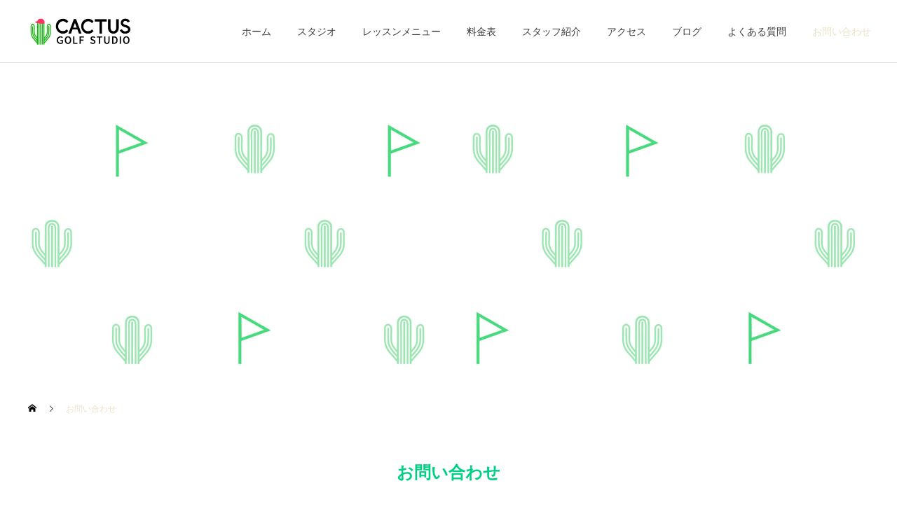

--- FILE ---
content_type: text/html; charset=UTF-8
request_url: https://golfstudio-cactus.com/reserve/
body_size: 13905
content:
<!DOCTYPE html>
<html class="pc" lang="ja">
<head>
<meta charset="UTF-8">
<!--[if IE]><meta http-equiv="X-UA-Compatible" content="IE=edge"><![endif]-->
<meta name="viewport" content="width=device-width">
<title>お問い合わせ | カクタス　ゴルフスタジオ</title>
<meta name="description" content="お問い合わせご新規のお客様は、こちらのお問い合わせフォームよりご予約ください。お問い合わせ内容に、1.ご希望のレッスンメニュー、2.ご希望の日時をご記入の上、下記メールをお送りください。">
<link rel="pingback" href="https://golfstudio-cactus.com/xmlrpc.php">
<link rel="shortcut icon" href="https://golfstudio-cactus.com/wp-content/uploads/2021/11/cactus-logo-fabi.png">
<meta name='robots' content='max-image-preview:large' />
<link rel='dns-prefetch' href='//www.google.com' />
<link rel='dns-prefetch' href='//www.googletagmanager.com' />
<link rel="alternate" type="application/rss+xml" title="カクタス　ゴルフスタジオ &raquo; フィード" href="https://golfstudio-cactus.com/feed/" />
<link rel="alternate" type="application/rss+xml" title="カクタス　ゴルフスタジオ &raquo; コメントフィード" href="https://golfstudio-cactus.com/comments/feed/" />
<link rel="alternate" title="oEmbed (JSON)" type="application/json+oembed" href="https://golfstudio-cactus.com/wp-json/oembed/1.0/embed?url=https%3A%2F%2Fgolfstudio-cactus.com%2Freserve%2F" />
<link rel="alternate" title="oEmbed (XML)" type="text/xml+oembed" href="https://golfstudio-cactus.com/wp-json/oembed/1.0/embed?url=https%3A%2F%2Fgolfstudio-cactus.com%2Freserve%2F&#038;format=xml" />
		<!-- This site uses the Google Analytics by MonsterInsights plugin v8.10.0 - Using Analytics tracking - https://www.monsterinsights.com/ -->
		<!-- Note: MonsterInsights is not currently configured on this site. The site owner needs to authenticate with Google Analytics in the MonsterInsights settings panel. -->
					<!-- No UA code set -->
				<!-- / Google Analytics by MonsterInsights -->
		<style id='wp-img-auto-sizes-contain-inline-css' type='text/css'>
img:is([sizes=auto i],[sizes^="auto," i]){contain-intrinsic-size:3000px 1500px}
/*# sourceURL=wp-img-auto-sizes-contain-inline-css */
</style>
<link rel='stylesheet' id='style-css' href='https://golfstudio-cactus.com/wp-content/themes/cure_tcd082/style.css?ver=1.4.2' type='text/css' media='all' />
<style id='wp-block-library-inline-css' type='text/css'>
:root{--wp-block-synced-color:#7a00df;--wp-block-synced-color--rgb:122,0,223;--wp-bound-block-color:var(--wp-block-synced-color);--wp-editor-canvas-background:#ddd;--wp-admin-theme-color:#007cba;--wp-admin-theme-color--rgb:0,124,186;--wp-admin-theme-color-darker-10:#006ba1;--wp-admin-theme-color-darker-10--rgb:0,107,160.5;--wp-admin-theme-color-darker-20:#005a87;--wp-admin-theme-color-darker-20--rgb:0,90,135;--wp-admin-border-width-focus:2px}@media (min-resolution:192dpi){:root{--wp-admin-border-width-focus:1.5px}}.wp-element-button{cursor:pointer}:root .has-very-light-gray-background-color{background-color:#eee}:root .has-very-dark-gray-background-color{background-color:#313131}:root .has-very-light-gray-color{color:#eee}:root .has-very-dark-gray-color{color:#313131}:root .has-vivid-green-cyan-to-vivid-cyan-blue-gradient-background{background:linear-gradient(135deg,#00d084,#0693e3)}:root .has-purple-crush-gradient-background{background:linear-gradient(135deg,#34e2e4,#4721fb 50%,#ab1dfe)}:root .has-hazy-dawn-gradient-background{background:linear-gradient(135deg,#faaca8,#dad0ec)}:root .has-subdued-olive-gradient-background{background:linear-gradient(135deg,#fafae1,#67a671)}:root .has-atomic-cream-gradient-background{background:linear-gradient(135deg,#fdd79a,#004a59)}:root .has-nightshade-gradient-background{background:linear-gradient(135deg,#330968,#31cdcf)}:root .has-midnight-gradient-background{background:linear-gradient(135deg,#020381,#2874fc)}:root{--wp--preset--font-size--normal:16px;--wp--preset--font-size--huge:42px}.has-regular-font-size{font-size:1em}.has-larger-font-size{font-size:2.625em}.has-normal-font-size{font-size:var(--wp--preset--font-size--normal)}.has-huge-font-size{font-size:var(--wp--preset--font-size--huge)}.has-text-align-center{text-align:center}.has-text-align-left{text-align:left}.has-text-align-right{text-align:right}.has-fit-text{white-space:nowrap!important}#end-resizable-editor-section{display:none}.aligncenter{clear:both}.items-justified-left{justify-content:flex-start}.items-justified-center{justify-content:center}.items-justified-right{justify-content:flex-end}.items-justified-space-between{justify-content:space-between}.screen-reader-text{border:0;clip-path:inset(50%);height:1px;margin:-1px;overflow:hidden;padding:0;position:absolute;width:1px;word-wrap:normal!important}.screen-reader-text:focus{background-color:#ddd;clip-path:none;color:#444;display:block;font-size:1em;height:auto;left:5px;line-height:normal;padding:15px 23px 14px;text-decoration:none;top:5px;width:auto;z-index:100000}html :where(.has-border-color){border-style:solid}html :where([style*=border-top-color]){border-top-style:solid}html :where([style*=border-right-color]){border-right-style:solid}html :where([style*=border-bottom-color]){border-bottom-style:solid}html :where([style*=border-left-color]){border-left-style:solid}html :where([style*=border-width]){border-style:solid}html :where([style*=border-top-width]){border-top-style:solid}html :where([style*=border-right-width]){border-right-style:solid}html :where([style*=border-bottom-width]){border-bottom-style:solid}html :where([style*=border-left-width]){border-left-style:solid}html :where(img[class*=wp-image-]){height:auto;max-width:100%}:where(figure){margin:0 0 1em}html :where(.is-position-sticky){--wp-admin--admin-bar--position-offset:var(--wp-admin--admin-bar--height,0px)}@media screen and (max-width:600px){html :where(.is-position-sticky){--wp-admin--admin-bar--position-offset:0px}}

/*# sourceURL=wp-block-library-inline-css */
</style><style id='global-styles-inline-css' type='text/css'>
:root{--wp--preset--aspect-ratio--square: 1;--wp--preset--aspect-ratio--4-3: 4/3;--wp--preset--aspect-ratio--3-4: 3/4;--wp--preset--aspect-ratio--3-2: 3/2;--wp--preset--aspect-ratio--2-3: 2/3;--wp--preset--aspect-ratio--16-9: 16/9;--wp--preset--aspect-ratio--9-16: 9/16;--wp--preset--color--black: #000000;--wp--preset--color--cyan-bluish-gray: #abb8c3;--wp--preset--color--white: #ffffff;--wp--preset--color--pale-pink: #f78da7;--wp--preset--color--vivid-red: #cf2e2e;--wp--preset--color--luminous-vivid-orange: #ff6900;--wp--preset--color--luminous-vivid-amber: #fcb900;--wp--preset--color--light-green-cyan: #7bdcb5;--wp--preset--color--vivid-green-cyan: #00d084;--wp--preset--color--pale-cyan-blue: #8ed1fc;--wp--preset--color--vivid-cyan-blue: #0693e3;--wp--preset--color--vivid-purple: #9b51e0;--wp--preset--gradient--vivid-cyan-blue-to-vivid-purple: linear-gradient(135deg,rgb(6,147,227) 0%,rgb(155,81,224) 100%);--wp--preset--gradient--light-green-cyan-to-vivid-green-cyan: linear-gradient(135deg,rgb(122,220,180) 0%,rgb(0,208,130) 100%);--wp--preset--gradient--luminous-vivid-amber-to-luminous-vivid-orange: linear-gradient(135deg,rgb(252,185,0) 0%,rgb(255,105,0) 100%);--wp--preset--gradient--luminous-vivid-orange-to-vivid-red: linear-gradient(135deg,rgb(255,105,0) 0%,rgb(207,46,46) 100%);--wp--preset--gradient--very-light-gray-to-cyan-bluish-gray: linear-gradient(135deg,rgb(238,238,238) 0%,rgb(169,184,195) 100%);--wp--preset--gradient--cool-to-warm-spectrum: linear-gradient(135deg,rgb(74,234,220) 0%,rgb(151,120,209) 20%,rgb(207,42,186) 40%,rgb(238,44,130) 60%,rgb(251,105,98) 80%,rgb(254,248,76) 100%);--wp--preset--gradient--blush-light-purple: linear-gradient(135deg,rgb(255,206,236) 0%,rgb(152,150,240) 100%);--wp--preset--gradient--blush-bordeaux: linear-gradient(135deg,rgb(254,205,165) 0%,rgb(254,45,45) 50%,rgb(107,0,62) 100%);--wp--preset--gradient--luminous-dusk: linear-gradient(135deg,rgb(255,203,112) 0%,rgb(199,81,192) 50%,rgb(65,88,208) 100%);--wp--preset--gradient--pale-ocean: linear-gradient(135deg,rgb(255,245,203) 0%,rgb(182,227,212) 50%,rgb(51,167,181) 100%);--wp--preset--gradient--electric-grass: linear-gradient(135deg,rgb(202,248,128) 0%,rgb(113,206,126) 100%);--wp--preset--gradient--midnight: linear-gradient(135deg,rgb(2,3,129) 0%,rgb(40,116,252) 100%);--wp--preset--font-size--small: 13px;--wp--preset--font-size--medium: 20px;--wp--preset--font-size--large: 36px;--wp--preset--font-size--x-large: 42px;--wp--preset--spacing--20: 0.44rem;--wp--preset--spacing--30: 0.67rem;--wp--preset--spacing--40: 1rem;--wp--preset--spacing--50: 1.5rem;--wp--preset--spacing--60: 2.25rem;--wp--preset--spacing--70: 3.38rem;--wp--preset--spacing--80: 5.06rem;--wp--preset--shadow--natural: 6px 6px 9px rgba(0, 0, 0, 0.2);--wp--preset--shadow--deep: 12px 12px 50px rgba(0, 0, 0, 0.4);--wp--preset--shadow--sharp: 6px 6px 0px rgba(0, 0, 0, 0.2);--wp--preset--shadow--outlined: 6px 6px 0px -3px rgb(255, 255, 255), 6px 6px rgb(0, 0, 0);--wp--preset--shadow--crisp: 6px 6px 0px rgb(0, 0, 0);}:where(.is-layout-flex){gap: 0.5em;}:where(.is-layout-grid){gap: 0.5em;}body .is-layout-flex{display: flex;}.is-layout-flex{flex-wrap: wrap;align-items: center;}.is-layout-flex > :is(*, div){margin: 0;}body .is-layout-grid{display: grid;}.is-layout-grid > :is(*, div){margin: 0;}:where(.wp-block-columns.is-layout-flex){gap: 2em;}:where(.wp-block-columns.is-layout-grid){gap: 2em;}:where(.wp-block-post-template.is-layout-flex){gap: 1.25em;}:where(.wp-block-post-template.is-layout-grid){gap: 1.25em;}.has-black-color{color: var(--wp--preset--color--black) !important;}.has-cyan-bluish-gray-color{color: var(--wp--preset--color--cyan-bluish-gray) !important;}.has-white-color{color: var(--wp--preset--color--white) !important;}.has-pale-pink-color{color: var(--wp--preset--color--pale-pink) !important;}.has-vivid-red-color{color: var(--wp--preset--color--vivid-red) !important;}.has-luminous-vivid-orange-color{color: var(--wp--preset--color--luminous-vivid-orange) !important;}.has-luminous-vivid-amber-color{color: var(--wp--preset--color--luminous-vivid-amber) !important;}.has-light-green-cyan-color{color: var(--wp--preset--color--light-green-cyan) !important;}.has-vivid-green-cyan-color{color: var(--wp--preset--color--vivid-green-cyan) !important;}.has-pale-cyan-blue-color{color: var(--wp--preset--color--pale-cyan-blue) !important;}.has-vivid-cyan-blue-color{color: var(--wp--preset--color--vivid-cyan-blue) !important;}.has-vivid-purple-color{color: var(--wp--preset--color--vivid-purple) !important;}.has-black-background-color{background-color: var(--wp--preset--color--black) !important;}.has-cyan-bluish-gray-background-color{background-color: var(--wp--preset--color--cyan-bluish-gray) !important;}.has-white-background-color{background-color: var(--wp--preset--color--white) !important;}.has-pale-pink-background-color{background-color: var(--wp--preset--color--pale-pink) !important;}.has-vivid-red-background-color{background-color: var(--wp--preset--color--vivid-red) !important;}.has-luminous-vivid-orange-background-color{background-color: var(--wp--preset--color--luminous-vivid-orange) !important;}.has-luminous-vivid-amber-background-color{background-color: var(--wp--preset--color--luminous-vivid-amber) !important;}.has-light-green-cyan-background-color{background-color: var(--wp--preset--color--light-green-cyan) !important;}.has-vivid-green-cyan-background-color{background-color: var(--wp--preset--color--vivid-green-cyan) !important;}.has-pale-cyan-blue-background-color{background-color: var(--wp--preset--color--pale-cyan-blue) !important;}.has-vivid-cyan-blue-background-color{background-color: var(--wp--preset--color--vivid-cyan-blue) !important;}.has-vivid-purple-background-color{background-color: var(--wp--preset--color--vivid-purple) !important;}.has-black-border-color{border-color: var(--wp--preset--color--black) !important;}.has-cyan-bluish-gray-border-color{border-color: var(--wp--preset--color--cyan-bluish-gray) !important;}.has-white-border-color{border-color: var(--wp--preset--color--white) !important;}.has-pale-pink-border-color{border-color: var(--wp--preset--color--pale-pink) !important;}.has-vivid-red-border-color{border-color: var(--wp--preset--color--vivid-red) !important;}.has-luminous-vivid-orange-border-color{border-color: var(--wp--preset--color--luminous-vivid-orange) !important;}.has-luminous-vivid-amber-border-color{border-color: var(--wp--preset--color--luminous-vivid-amber) !important;}.has-light-green-cyan-border-color{border-color: var(--wp--preset--color--light-green-cyan) !important;}.has-vivid-green-cyan-border-color{border-color: var(--wp--preset--color--vivid-green-cyan) !important;}.has-pale-cyan-blue-border-color{border-color: var(--wp--preset--color--pale-cyan-blue) !important;}.has-vivid-cyan-blue-border-color{border-color: var(--wp--preset--color--vivid-cyan-blue) !important;}.has-vivid-purple-border-color{border-color: var(--wp--preset--color--vivid-purple) !important;}.has-vivid-cyan-blue-to-vivid-purple-gradient-background{background: var(--wp--preset--gradient--vivid-cyan-blue-to-vivid-purple) !important;}.has-light-green-cyan-to-vivid-green-cyan-gradient-background{background: var(--wp--preset--gradient--light-green-cyan-to-vivid-green-cyan) !important;}.has-luminous-vivid-amber-to-luminous-vivid-orange-gradient-background{background: var(--wp--preset--gradient--luminous-vivid-amber-to-luminous-vivid-orange) !important;}.has-luminous-vivid-orange-to-vivid-red-gradient-background{background: var(--wp--preset--gradient--luminous-vivid-orange-to-vivid-red) !important;}.has-very-light-gray-to-cyan-bluish-gray-gradient-background{background: var(--wp--preset--gradient--very-light-gray-to-cyan-bluish-gray) !important;}.has-cool-to-warm-spectrum-gradient-background{background: var(--wp--preset--gradient--cool-to-warm-spectrum) !important;}.has-blush-light-purple-gradient-background{background: var(--wp--preset--gradient--blush-light-purple) !important;}.has-blush-bordeaux-gradient-background{background: var(--wp--preset--gradient--blush-bordeaux) !important;}.has-luminous-dusk-gradient-background{background: var(--wp--preset--gradient--luminous-dusk) !important;}.has-pale-ocean-gradient-background{background: var(--wp--preset--gradient--pale-ocean) !important;}.has-electric-grass-gradient-background{background: var(--wp--preset--gradient--electric-grass) !important;}.has-midnight-gradient-background{background: var(--wp--preset--gradient--midnight) !important;}.has-small-font-size{font-size: var(--wp--preset--font-size--small) !important;}.has-medium-font-size{font-size: var(--wp--preset--font-size--medium) !important;}.has-large-font-size{font-size: var(--wp--preset--font-size--large) !important;}.has-x-large-font-size{font-size: var(--wp--preset--font-size--x-large) !important;}
/*# sourceURL=global-styles-inline-css */
</style>

<style id='classic-theme-styles-inline-css' type='text/css'>
/*! This file is auto-generated */
.wp-block-button__link{color:#fff;background-color:#32373c;border-radius:9999px;box-shadow:none;text-decoration:none;padding:calc(.667em + 2px) calc(1.333em + 2px);font-size:1.125em}.wp-block-file__button{background:#32373c;color:#fff;text-decoration:none}
/*# sourceURL=/wp-includes/css/classic-themes.min.css */
</style>
<link rel='stylesheet' id='contact-form-7-css' href='https://golfstudio-cactus.com/wp-content/plugins/contact-form-7/includes/css/styles.css?ver=5.5.3' type='text/css' media='all' />
<style id='wp-block-heading-inline-css' type='text/css'>
h1:where(.wp-block-heading).has-background,h2:where(.wp-block-heading).has-background,h3:where(.wp-block-heading).has-background,h4:where(.wp-block-heading).has-background,h5:where(.wp-block-heading).has-background,h6:where(.wp-block-heading).has-background{padding:1.25em 2.375em}h1.has-text-align-left[style*=writing-mode]:where([style*=vertical-lr]),h1.has-text-align-right[style*=writing-mode]:where([style*=vertical-rl]),h2.has-text-align-left[style*=writing-mode]:where([style*=vertical-lr]),h2.has-text-align-right[style*=writing-mode]:where([style*=vertical-rl]),h3.has-text-align-left[style*=writing-mode]:where([style*=vertical-lr]),h3.has-text-align-right[style*=writing-mode]:where([style*=vertical-rl]),h4.has-text-align-left[style*=writing-mode]:where([style*=vertical-lr]),h4.has-text-align-right[style*=writing-mode]:where([style*=vertical-rl]),h5.has-text-align-left[style*=writing-mode]:where([style*=vertical-lr]),h5.has-text-align-right[style*=writing-mode]:where([style*=vertical-rl]),h6.has-text-align-left[style*=writing-mode]:where([style*=vertical-lr]),h6.has-text-align-right[style*=writing-mode]:where([style*=vertical-rl]){rotate:180deg}
/*# sourceURL=https://golfstudio-cactus.com/wp-includes/blocks/heading/style.min.css */
</style>
<style id='wp-block-paragraph-inline-css' type='text/css'>
.is-small-text{font-size:.875em}.is-regular-text{font-size:1em}.is-large-text{font-size:2.25em}.is-larger-text{font-size:3em}.has-drop-cap:not(:focus):first-letter{float:left;font-size:8.4em;font-style:normal;font-weight:100;line-height:.68;margin:.05em .1em 0 0;text-transform:uppercase}body.rtl .has-drop-cap:not(:focus):first-letter{float:none;margin-left:.1em}p.has-drop-cap.has-background{overflow:hidden}:root :where(p.has-background){padding:1.25em 2.375em}:where(p.has-text-color:not(.has-link-color)) a{color:inherit}p.has-text-align-left[style*="writing-mode:vertical-lr"],p.has-text-align-right[style*="writing-mode:vertical-rl"]{rotate:180deg}
/*# sourceURL=https://golfstudio-cactus.com/wp-includes/blocks/paragraph/style.min.css */
</style>
<script type="text/javascript" src="https://golfstudio-cactus.com/wp-includes/js/jquery/jquery.min.js?ver=3.7.1" id="jquery-core-js"></script>
<script type="text/javascript" src="https://golfstudio-cactus.com/wp-includes/js/jquery/jquery-migrate.min.js?ver=3.4.1" id="jquery-migrate-js"></script>
<link rel="https://api.w.org/" href="https://golfstudio-cactus.com/wp-json/" /><link rel="alternate" title="JSON" type="application/json" href="https://golfstudio-cactus.com/wp-json/wp/v2/pages/45" /><link rel="canonical" href="https://golfstudio-cactus.com/reserve/" />
<link rel='shortlink' href='https://golfstudio-cactus.com/?p=45' />
<meta name="generator" content="Site Kit by Google 1.170.0" />
<link rel="stylesheet" href="https://golfstudio-cactus.com/wp-content/themes/cure_tcd082/css/design-plus.css?ver=1.4.2">
<link rel="stylesheet" href="https://golfstudio-cactus.com/wp-content/themes/cure_tcd082/css/sns-botton.css?ver=1.4.2">
<link rel="stylesheet" media="screen and (max-width:1251px)" href="https://golfstudio-cactus.com/wp-content/themes/cure_tcd082/css/responsive.css?ver=1.4.2">
<link rel="stylesheet" media="screen and (max-width:1251px)" href="https://golfstudio-cactus.com/wp-content/themes/cure_tcd082/css/footer-bar.css?ver=1.4.2">

<script src="https://golfstudio-cactus.com/wp-content/themes/cure_tcd082/js/jquery.easing.1.4.js?ver=1.4.2"></script>
<script src="https://golfstudio-cactus.com/wp-content/themes/cure_tcd082/js/jscript.js?ver=1.4.2"></script>
<script src="https://golfstudio-cactus.com/wp-content/themes/cure_tcd082/js/comment.js?ver=1.4.2"></script>

<link rel="stylesheet" href="https://golfstudio-cactus.com/wp-content/themes/cure_tcd082/js/simplebar.css?ver=1.4.2">
<script src="https://golfstudio-cactus.com/wp-content/themes/cure_tcd082/js/simplebar.min.js?ver=1.4.2"></script>


<script src="https://golfstudio-cactus.com/wp-content/themes/cure_tcd082/js/header_fix.js?ver=1.4.2"></script>
<script src="https://golfstudio-cactus.com/wp-content/themes/cure_tcd082/js/header_fix_mobile.js?ver=1.4.2"></script>



<style type="text/css">

body, input, textarea { font-family: Arial, "Hiragino Sans", "ヒラギノ角ゴ ProN", "Hiragino Kaku Gothic ProN", "游ゴシック", YuGothic, "メイリオ", Meiryo, sans-serif; }

.rich_font, .p-vertical { font-family: Arial, "Hiragino Sans", "ヒラギノ角ゴ ProN", "Hiragino Kaku Gothic ProN", "游ゴシック", YuGothic, "メイリオ", Meiryo, sans-serif; font-weight:500; }

.rich_font_type1 { font-family: Arial, "Hiragino Kaku Gothic ProN", "ヒラギノ角ゴ ProN W3", "メイリオ", Meiryo, sans-serif; }
.rich_font_type2 { font-family: Arial, "Hiragino Sans", "ヒラギノ角ゴ ProN", "Hiragino Kaku Gothic ProN", "游ゴシック", YuGothic, "メイリオ", Meiryo, sans-serif; font-weight:500; }
.rich_font_type3 { font-family: "Times New Roman" , "游明朝" , "Yu Mincho" , "游明朝体" , "YuMincho" , "ヒラギノ明朝 Pro W3" , "Hiragino Mincho Pro" , "HiraMinProN-W3" , "HGS明朝E" , "ＭＳ Ｐ明朝" , "MS PMincho" , serif; font-weight:500; }


#header { background:#ffffff; }
body.home #header.active { background:#ffffff; }
#side_button a { background:#529eaa; }
#side_button a:hover { background:#37828e; }
body.home #header_logo .logo a, body.home #global_menu > ul > li > a { color:#000000; }
body.home #header_logo .logo a:hover, body.home #global_menu > ul > li > a:hover, #global_menu > ul > li.active > a, #global_menu > ul > li.active_button > a { color:#eae1c7 !important; }
body.home #header.active #header_logo .logo a, #global_menu > ul > li > a, body.home #header.active #global_menu > ul > li > a { color:#3a3a3a; }
#global_menu ul ul a { color:#ffffff; background:#ddb766; }
#global_menu ul ul a:hover { background:#ddc690; }
body.home #menu_button span { background:#000000; }
#menu_button span { background:#000; }
#menu_button:hover span { background:#eae1c7 !important; }
#drawer_menu { background:#222222; }
#mobile_menu a, .mobile #lang_button a { color:#ffffff; background:#222222; border-bottom:1px solid #444444; }
#mobile_menu li li a { color:#ffffff; background:#333333; }
#mobile_menu a:hover, #drawer_menu .close_button:hover, #mobile_menu .child_menu_button:hover, .mobile #lang_button a:hover { color:#ffffff; background:#acd68f; }
#mobile_menu li li a:hover { color:#ffffff; }
.megamenu_service_list { background:#eae1c7; }
.megamenu_service_list .headline { font-size:16px; }
.megamenu_service_list .title { font-size:14px; }
.megamenu_blog_list { background:#eae1c7; }
.megamenu_blog_list .title { font-size:14px; }
#footer_banner .title { font-size:14px; }
#footer .service_list, #footer .service_list a { color:#ffffff; }
#footer_contact .link_button a { color:#ffffff; background:#ffffff; }
#footer_contact .link_button a:hover { color:#ffffff; background:#ffffff; }
#footer_tel .tel_number .icon:before { color:#33a50d; }
#footer_schedule { font-size:14px; border-color:#519e00; }
#footer_schedule td { border-color:#519e00; color:#60c600; }
.footer_info { font-size:16px; }
#return_top a:before { color:#ffffff; }
#return_top a { background:#33a50d; }
#return_top a:hover { background:#7dd675; }
@media screen and (max-width:750px) {
  #footer_banner .title { font-size:12px; }
  .footer_info { font-size:14px; }
  #footer_schedule { font-size:12px; }
}


a { color:#000; }

a:hover, #header_logo a:hover, #global_menu > ul > li.current-menu-item > a, .megamenu_blog_list a:hover .title, #footer a:hover, #footer_social_link li a:hover:before, #bread_crumb a:hover, #bread_crumb li.home a:hover:after, #bread_crumb, #bread_crumb li.last, #next_prev_post a:hover,
.megamenu_blog_slider a:hover , .megamenu_blog_slider .category a:hover, .megamenu_blog_slider_wrap .carousel_arrow:hover:before, .megamenu_menu_list .carousel_arrow:hover:before, .single_copy_title_url_btn:hover,
.p-dropdown__list li a:hover, .p-dropdown__title:hover, .p-dropdown__title:hover:after, .p-dropdown__title:hover:after, .p-dropdown__list li a:hover, .p-dropdown__list .child_menu_button:hover, .tcdw_search_box_widget .search_area .search_button:hover:before,
#index_news a .date, #index_news_slider a:hover .title, .tcd_category_list a:hover, .tcd_category_list .child_menu_button:hover, .styled_post_list1 a:hover .title,
#post_title_area .post_meta a:hover, #single_author_title_area .author_link li a:hover:before, .author_profile a:hover, .author_profile .author_link li a:hover:before, #post_meta_bottom a:hover, .cardlink_title a:hover, .comment a:hover, .comment_form_wrapper a:hover, #searchform .submit_button:hover:before
  { color: #eae1c7; }

#comment_tab li.active a, #submit_comment:hover, #cancel_comment_reply a:hover, #wp-calendar #prev a:hover, #wp-calendar #next a:hover, #wp-calendar td a:hover,
#post_pagination p, #post_pagination a:hover, #p_readmore .button:hover, .page_navi a:hover, .page_navi span.current, #post_pagination a:hover,.c-pw__btn:hover, #post_pagination a:hover, #comment_tab li a:hover,
.post_slider_widget .slick-dots button:hover::before, .post_slider_widget .slick-dots .slick-active button::before
  { background-color: #eae1c7; }

.widget_headline, #comment_textarea textarea:focus, .c-pw__box-input:focus, .page_navi a:hover, .page_navi span.current, #post_pagination p, #post_pagination a:hover
  { border-color: #eae1c7; }

.post_content a { color:#5e5e5e; }
.post_content a:hover { color:#ddc690; }
.cat_id_4 a { color:#ffffff !important; background:#33a50d !important; }
.cat_id_4 a:hover { color:#ffffff !important; background:#7dd675 !important; }
.cat_id_7 a { color:#ffffff !important; background:#33a50d !important; }
.cat_id_7 a:hover { color:#ffffff !important; background:#7dd675 !important; }
.cat_id_2 a { color:#ffffff !important; background:#33a50d !important; }
.cat_id_2 a:hover { color:#ffffff !important; background:#7dd675 !important; }
#page_header.animate .title {
display:none;
}.styled_h2 {
  font-size:22px !important; text-align:left; color:#000000;   border-top:1px solid #222222;
  border-bottom:1px solid #222222;
  border-left:0px solid #222222;
  border-right:0px solid #222222;
  padding:30px 0px 30px 0px !important;
  margin:0px 0px 30px !important;
}
.styled_h3 {
  font-size:20px !important; text-align:left; color:#000000;   border-top:2px solid #222222;
  border-bottom:1px solid #dddddd;
  border-left:0px solid #dddddd;
  border-right:0px solid #dddddd;
  padding:30px 0px 30px 20px !important;
  margin:0px 0px 30px !important;
}
.styled_h4 {
  font-size:18px !important; text-align:left; color:#000000;   border-top:0px solid #dddddd;
  border-bottom:0px solid #dddddd;
  border-left:2px solid #222222;
  border-right:0px solid #dddddd;
  padding:10px 0px 10px 15px !important;
  margin:0px 0px 30px !important;
}
.styled_h5 {
  font-size:16px !important; text-align:left; color:#000000;   border-top:0px solid #dddddd;
  border-bottom:0px solid #dddddd;
  border-left:0px solid #dddddd;
  border-right:0px solid #dddddd;
  padding:15px 15px 15px 15px !important;
  margin:0px 0px 30px !important;
}
.q_custom_button1 { background: #535353; color: #ffffff !important; border-color: #535353 !important; }
.q_custom_button1:hover, .q_custom_button1:focus { background: #7d7d7d; color: #ffffff !important; border-color: #7d7d7d !important; }
.q_custom_button2 { background: #535353; color: #ffffff !important; border-color: #535353 !important; }
.q_custom_button2:hover, .q_custom_button2:focus { background: #7d7d7d; color: #ffffff !important; border-color: #7d7d7d !important; }
.q_custom_button3 { background: #535353; color: #ffffff !important; border-color: #535353 !important; }
.q_custom_button3:hover, .q_custom_button3:focus { background: #7d7d7d; color: #ffffff !important; border-color: #7d7d7d !important; }
.speech_balloon_left1 .speach_balloon_text { background-color: #ffdfdf; border-color: #ffdfdf; color: #000000 }
.speech_balloon_left1 .speach_balloon_text::before { border-right-color: #ffdfdf }
.speech_balloon_left1 .speach_balloon_text::after { border-right-color: #ffdfdf }
.speech_balloon_left2 .speach_balloon_text { background-color: #ffffff; border-color: #ff5353; color: #000000 }
.speech_balloon_left2 .speach_balloon_text::before { border-right-color: #ff5353 }
.speech_balloon_left2 .speach_balloon_text::after { border-right-color: #ffffff }
.speech_balloon_right1 .speach_balloon_text { background-color: #ccf4ff; border-color: #ccf4ff; color: #000000 }
.speech_balloon_right1 .speach_balloon_text::before { border-left-color: #ccf4ff }
.speech_balloon_right1 .speach_balloon_text::after { border-left-color: #ccf4ff }
.speech_balloon_right2 .speach_balloon_text { background-color: #ffffff; border-color: #0789b5; color: #000000 }
.speech_balloon_right2 .speach_balloon_text::before { border-left-color: #0789b5 }
.speech_balloon_right2 .speach_balloon_text::after { border-left-color: #ffffff }
.qt_google_map .pb_googlemap_custom-overlay-inner { background:#000000; color:#ffffff; }
.qt_google_map .pb_googlemap_custom-overlay-inner::after { border-color:#000000 transparent transparent transparent; }
</style>

<style id="current-page-style" type="text/css">
#page_header .title { font-size:28px; color:#ffffff; }
#page_header .sub_title { font-size:16px; color:#ffffff; background:#33a50d; }
#main_contents { font-size:16px; }
@media screen and (max-width:750px) {
  #page_header .title { font-size:18px; }
  #page_header .sub_title { font-size:14px; }
  #main_contents { font-size:14px; }
}
#site_wrap { display:none; }
#site_loader_overlay {
  background:#ffffff;
  opacity: 1;
  position: fixed;
  top: 0px;
  left: 0px;
  width: 100%;
  height: 100%;
  width: 100vw;
  height: 100vh;
  z-index: 99999;
}
#site_loader_overlay.slide_up {
 top:-100vh; opacity:0;
 -webkit-transition: transition: top 1.0s cubic-bezier(0.83, 0, 0.17, 1) 0.4s, opacity 0s cubic-bezier(0.83, 0, 0.17, 1) 1.5s; transition: top 1.0s cubic-bezier(0.83, 0, 0.17, 1) 0.4s, opacity 0s cubic-bezier(0.83, 0, 0.17, 1) 1.5s;
}
#site_loader_overlay.slide_down {
 top:100vh; opacity:0;
 -webkit-transition: transition: top 1.0s cubic-bezier(0.83, 0, 0.17, 1) 0.4s, opacity 0s cubic-bezier(0.83, 0, 0.17, 1) 1.5s; transition: top 1.0s cubic-bezier(0.83, 0, 0.17, 1) 0.4s, opacity 0s cubic-bezier(0.83, 0, 0.17, 1) 1.5s;
}
#site_loader_overlay.slide_left {
 left:-100vw; opactiy:0;
 -webkit-transition: transition: left 1.0s cubic-bezier(0.83, 0, 0.17, 1) 0.4s, opacity 0s cubic-bezier(0.83, 0, 0.17, 1) 1.5s; transition: left 1.0s cubic-bezier(0.83, 0, 0.17, 1) 0.4s, opacity 0s cubic-bezier(0.83, 0, 0.17, 1) 1.5s;
}
#site_loader_overlay.slide_right {
 left:100vw; opactiy:0;
 -webkit-transition: transition: left 1.0s cubic-bezier(0.83, 0, 0.17, 1) 0.4s, opacity 0s cubic-bezier(0.83, 0, 0.17, 1) 1.5s; transition: left 1.0s cubic-bezier(0.83, 0, 0.17, 1) 0.4s, opacity 0s cubic-bezier(0.83, 0, 0.17, 1) 1.5s;
}
#site_loader_logo { position:relative; width:100%; height:100%; }
#site_loader_logo_inner {
  position:absolute; text-align:center; width:100%;
  top:50%; -ms-transform: translateY(-50%); -webkit-transform: translateY(-50%); transform: translateY(-50%);
}
#site_loader_overlay.active #site_loader_logo_inner {
  opacity:0;
  -webkit-transition: all 1.0s cubic-bezier(0.22, 1, 0.36, 1) 0s; transition: all 1.0s cubic-bezier(0.22, 1, 0.36, 1) 0s;
}
#site_loader_logo img.mobile { display:none; }
#site_loader_logo_inner p { margin-top:20px; line-height:2; }
@media screen and (max-width:750px) {
  #site_loader_logo.has_mobile_logo img.pc { display:none; }
  #site_loader_logo.has_mobile_logo img.mobile { display:inline; }
}
#site_loader_logo_inner .message { text-align:left; margin:30px auto 0; display:table; }
#site_loader_logo_inner .message.type2 { text-align:center; }
#site_loader_logo_inner .message.type3 { text-align:right; }
#site_loader_logo_inner .message_inner { display:inline; line-height:1.5; margin:0; }
@media screen and (max-width:750px) {
  #site_loader_logo .message { margin:23px auto 0; }
}

/* ----- animation ----- */
#site_loader_logo .logo_image { opacity:0; }
#site_loader_logo .message { opacity:0; }
#site_loader_logo.active .logo_image {
  -webkit-animation: opacityAnimation 1.4s ease forwards 0.5s;
  animation: opacityAnimation 1.4s ease forwards 0.5s;
}
#site_loader_logo.active .message {
  -webkit-animation: opacityAnimation 1.4s ease forwards 1.5s;
  animation: opacityAnimation 1.4s ease forwards 1.5s;
}
#site_loader_logo_inner .text { display:inline; }
#site_loader_logo_inner .dot_animation_wrap { display:inline; margin:0 0 0 4px; position:absolute; }
#site_loader_logo_inner .dot_animation { display:inline; }
#site_loader_logo_inner i {
  width:2px; height:2px; margin:0 4px 0 0; border-radius:100%;
  display:inline-block; background:#000;
  -webkit-animation: loading-dots-middle-dots 0.5s linear infinite; -ms-animation: loading-dots-middle-dots 0.5s linear infinite; animation: loading-dots-middle-dots 0.5s linear infinite;
}
#site_loader_logo_inner i:first-child {
  opacity: 0;
  -webkit-animation: loading-dots-first-dot 0.5s infinite; -ms-animation: loading-dots-first-dot 0.5s linear infinite; animation: loading-dots-first-dot 0.5s linear infinite;
  -webkit-transform: translate(-4px); -ms-transform: translate(-4px); transform: translate(-4px);
}
#site_loader_logo_inner i:last-child {
  -webkit-animation: loading-dots-last-dot 0.5s linear infinite; -ms-animation: loading-dots-last-dot 0.5s linear infinite; animation: loading-dots-last-dot 0.5s linear infinite;
}
@-webkit-keyframes loading-dots-fadein{
  100% { opacity:1; }
}
@keyframes loading-dots-fadein{
  100% { opacity:1; }
}
@-webkit-keyframes loading-dots-first-dot {
  100% { -webkit-transform:translate(6px); -ms-transform:translate(6px); transform:translate(6px); opacity:1; }
}
@keyframes loading-dots-first-dot {
  100% {-webkit-transform:translate(6px);-ms-transform:translate(6px); transform:translate(6px); opacity:1; }
}
@-webkit-keyframes loading-dots-middle-dots { 
  100% { -webkit-transform:translate(6px); -ms-transform:translate(6px); transform:translate(6px) }
}
@keyframes loading-dots-middle-dots {
  100% { -webkit-transform:translate(6px); -ms-transform:translate(6px); transform:translate(6px) }
}
@-webkit-keyframes loading-dots-last-dot {
  100% { -webkit-transform:translate(6px); -ms-transform:translate(6px); transform:translate(6px); opacity:0; }
}
@keyframes loading-dots-last-dot {
  100% { -webkit-transform:translate(6px); -ms-transform:translate(6px); transform:translate(6px); opacity:0; }
}
#site_loader_animation {
  width: 48px;
  height: 48px;
  font-size: 10px;
  text-indent: -9999em;
  position: absolute;
  top: 0;
  left: 0;
	right: 0;
	bottom: 0;
	margin: auto;
  border: 3px solid rgba(0,0,0,0.2);
  border-top-color: #000000;
  border-radius: 50%;
  -webkit-animation: loading-circle 1.1s infinite linear;
  animation: loading-circle 1.1s infinite linear;
}
@-webkit-keyframes loading-circle {
  0% { -webkit-transform: rotate(0deg); transform: rotate(0deg); }
  100% { -webkit-transform: rotate(360deg); transform: rotate(360deg); }
}
@media only screen and (max-width: 767px) {
	#site_loader_animation { width: 30px; height: 30px; }
}
@keyframes loading-circle {
  0% { -webkit-transform: rotate(0deg); transform: rotate(0deg); }
  100% { -webkit-transform: rotate(360deg); transform: rotate(360deg); }
}
#site_loader_overlay.active #site_loader_animation {
  opacity:0;
  -webkit-transition: all 1.0s cubic-bezier(0.22, 1, 0.36, 1) 0s; transition: all 1.0s cubic-bezier(0.22, 1, 0.36, 1) 0s;
}
#site_loader_logo_inner .message { font-size:16px; color:#31af00; }
#site_loader_logo_inner i { background:#31af00; }
@media screen and (max-width:750px) {
  #site_loader_logo_inner .message { font-size:14px; }
}
</style>

<script type="text/javascript">
jQuery(document).ready(function($){

  $('.megamenu_blog_slider').slick({
    infinite: true,
    dots: false,
    arrows: false,
    slidesToShow: 4,
    slidesToScroll: 1,
    swipeToSlide: true,
    touchThreshold: 20,
    adaptiveHeight: false,
    pauseOnHover: true,
    autoplay: false,
    fade: false,
    easing: 'easeOutExpo',
    speed: 700,
    autoplaySpeed: 5000
  });
  $('.megamenu_blog_list .prev_item').on('click', function() {
    $(this).closest('.megamenu_blog_list').find('.megamenu_blog_slider').slick('slickPrev');
  });
  $('.megamenu_blog_list .next_item').on('click', function() {
    $(this).closest('.megamenu_blog_list').find('.megamenu_blog_slider').slick('slickNext');
  });

});
</script>
<script type="text/javascript">
jQuery(document).ready(function($){
  var side_button_width = $("#side_button").width();
  $("#side_button").css('width',side_button_width + 'px').css('left','calc(100% - 60px)').css('opacity','1');
  $("#side_button").hover(function(){
     $(this).css('left','calc(100% - ' + side_button_width + 'px)');
  }, function(){
     $(this).css('left','calc(100% - 60px)');
  });

  var side_button_height = $("#side_button").height();
  var header_message_height = $('#header_message').innerHeight();
  if ($('#header_message').css('display') == 'none') {
    var header_message_height = '';
  }
  var winW = $(window).width();
  if( winW > 1251 ){
    $("#side_button").css('top', header_message_height + 149 + 'px');
  } else {
    $("#side_button").css('top', header_message_height + 157 + 'px');
  }
  $(window).on('resize', function(){
    var winW = $(window).width();
    if( winW > 1251 ){
      $("#side_button").css('top', header_message_height + 149 + 'px');
    } else {
      $("#side_button").css('top', header_message_height + 157 + 'px');
    }
  });
  var side_button_position = $('#side_button').offset();
  $(window).scroll(function () {
    if($(window).scrollTop() > side_button_position.top - 150) {
      $("#side_button").addClass('fixed');
    } else {
      $("#side_button").removeClass('fixed');
    }
  });

});
</script>
<!-- Global site tag (gtag.js) - Google Analytics -->
<script async src="https://www.googletagmanager.com/gtag/js?id=G-K3FYJC5Y32"></script>
<script>
  window.dataLayer = window.dataLayer || [];
  function gtag(){dataLayer.push(arguments);}
  gtag('js', new Date());

  gtag('config', 'G-K3FYJC5Y32');
</script><link rel="icon" href="https://golfstudio-cactus.com/wp-content/uploads/2021/11/cactus-logo-fabi.png" sizes="32x32" />
<link rel="icon" href="https://golfstudio-cactus.com/wp-content/uploads/2021/11/cactus-logo-fabi.png" sizes="192x192" />
<link rel="apple-touch-icon" href="https://golfstudio-cactus.com/wp-content/uploads/2021/11/cactus-logo-fabi.png" />
<meta name="msapplication-TileImage" content="https://golfstudio-cactus.com/wp-content/uploads/2021/11/cactus-logo-fabi.png" />
		<style type="text/css" id="wp-custom-css">
			input.wpcf7-submit {
background-color:#33a50d !important;
}

.wp-block-social-links {
margin:0.5em 0 !important;
}

.wp-block-social-links:not(.is-style-logos-only) .wp-social-link-instagram {
	background-color:green;
}

.post_content pre {
	margin: 15px 0px 0px 0px;
}

.design2_content2 .content_inner .name_area {
	margin: 0 0 15px 0;
}


.grecaptcha-badge { visibility: hidden;
}

#service_top_desc {
    padding: 38px 0 0px;
}

.wp-block-social-links:not(.is-style-logos-only) .wp-social-link-instagram {
    background-color: green;
    display: inline-block;
}		</style>
		<link rel='stylesheet' id='slick-style-css' href='https://golfstudio-cactus.com/wp-content/themes/cure_tcd082/js/slick.css?ver=1.0.0' type='text/css' media='all' />
</head>
<body id="body" class="wp-singular page-template-default page page-id-45 wp-theme-cure_tcd082 page_header_width_type1 use_header_fix use_mobile_header_fix">


<div id="container">

 
 <header id="header">
    <div id="header_logo">
   <div class="logo">
 <a href="https://golfstudio-cactus.com/" title="カクタス　ゴルフスタジオ">
    <img class="pc_logo_image type1" src="https://golfstudio-cactus.com/wp-content/uploads/2021/11/cactus-logo-pc01-01-01.png?1768650563" alt="カクタス　ゴルフスタジオ" title="カクタス　ゴルフスタジオ" width="156" height="76" />
  <img class="pc_logo_image type2" src="https://golfstudio-cactus.com/wp-content/uploads/2021/11/cactus-logo-pc01-01-01.png?1768650563" alt="カクタス　ゴルフスタジオ" title="カクタス　ゴルフスタジオ" width="156" height="76" />      <img class="mobile_logo_image type1" src="https://golfstudio-cactus.com/wp-content/uploads/2021/11/cactus-logo-pc.png?1768650563" alt="カクタス　ゴルフスタジオ" title="カクタス　ゴルフスタジオ" width="143" height="37" />
  <img class="mobile_logo_image type2" src="https://golfstudio-cactus.com/wp-content/uploads/2021/11/cactus-logo-pc.png?1768650563" alt="カクタス　ゴルフスタジオ" title="カクタス　ゴルフスタジオ" width="143" height="37" />   </a>
</div>

  </div>
      <a id="menu_button" href="#"><span></span><span></span><span></span></a>
  <nav id="global_menu">
   <ul id="menu-%e3%83%a1%e3%83%8b%e3%83%a5%e3%83%bc" class="menu"><li id="menu-item-33" class="menu-item menu-item-type-custom menu-item-object-custom menu-item-home menu-item-33 "><a href="http://golfstudio-cactus.com/">ホーム</a></li>
<li id="menu-item-63" class="menu-item menu-item-type-post_type menu-item-object-page menu-item-63 "><a href="https://golfstudio-cactus.com/about/">スタジオ</a></li>
<li id="menu-item-100" class="menu-item menu-item-type-custom menu-item-object-custom menu-item-100 "><a href="/menu/">レッスンメニュー</a></li>
<li id="menu-item-49" class="menu-item menu-item-type-post_type menu-item-object-page menu-item-49 "><a href="https://golfstudio-cactus.com/price/">料金表</a></li>
<li id="menu-item-64" class="menu-item menu-item-type-post_type menu-item-object-page menu-item-64 "><a href="https://golfstudio-cactus.com/staff/">スタッフ紹介</a></li>
<li id="menu-item-51" class="menu-item menu-item-type-post_type menu-item-object-page menu-item-51 "><a href="https://golfstudio-cactus.com/access/">アクセス</a></li>
<li id="menu-item-73" class="menu-item menu-item-type-post_type menu-item-object-page menu-item-has-children menu-item-73 "><a href="https://golfstudio-cactus.com/blog/" class="megamenu_button" data-megamenu="js-megamenu73">ブログ</a>
<ul class="sub-menu">
	<li id="menu-item-81" class="menu-item menu-item-type-taxonomy menu-item-object-category menu-item-81 "><a href="https://golfstudio-cactus.com/category/studio/">スタジオ</a></li>
	<li id="menu-item-84" class="menu-item menu-item-type-taxonomy menu-item-object-category menu-item-84 "><a href="https://golfstudio-cactus.com/category/staff/">スタッフ</a></li>
	<li id="menu-item-83" class="menu-item menu-item-type-taxonomy menu-item-object-category menu-item-83 "><a href="https://golfstudio-cactus.com/category/products/">おすすめ商品</a></li>
	<li id="menu-item-82" class="menu-item menu-item-type-taxonomy menu-item-object-category menu-item-82 "><a href="https://golfstudio-cactus.com/category/new/">新着情報</a></li>
	<li id="menu-item-85" class="menu-item menu-item-type-taxonomy menu-item-object-category menu-item-85 "><a href="https://golfstudio-cactus.com/category/golf-trivia/">ゴルフ豆知識</a></li>
</ul>
</li>
<li id="menu-item-224" class="menu-item menu-item-type-custom menu-item-object-custom menu-item-224 "><a href="https://golfstudio-cactus.com/faq/">よくある質問</a></li>
<li id="menu-item-50" class="menu-item menu-item-type-post_type menu-item-object-page current-menu-item page_item page-item-45 current_page_item current-menu-ancestor current-menu-parent current_page_parent current_page_ancestor menu-item-has-children menu-item-50 "><a href="https://golfstudio-cactus.com/reserve/" aria-current="page">お問い合わせ</a>
<ul class="sub-menu">
	<li id="menu-item-326" class="menu-item menu-item-type-post_type menu-item-object-page current-menu-item page_item page-item-45 current_page_item menu-item-326 "><a href="https://golfstudio-cactus.com/reserve/" aria-current="page">メールでご予約・お問い合わせ</a></li>
	<li id="menu-item-66" class="menu-item menu-item-type-custom menu-item-object-custom menu-item-66 "><a href="https://lin.ee/GAW6PB0">公式LINEから予約(会員様専用)</a></li>
</ul>
</li>
</ul>  </nav>
  <div class="megamenu_blog_list" id="js-megamenu73">
 <div class="megamenu_blog_list_inner clearfix">
    <div class="megamenu_blog_slider_wrap">
   <div class="megamenu_blog_slider">
        <article class="item">
          <p class="category cat_id_4"><a href="https://golfstudio-cactus.com/category/golf-trivia/">ゴルフ豆知識</a></p>
     <a class="image_link animate_background" href="https://golfstudio-cactus.com/golf-trivia/825/">
      <div class="image_wrap">
       <div class="image" style="background:url(https://golfstudio-cactus.com/wp-content/uploads/2022/11/pexels-kampus-production-6542430-400x280.jpg) no-repeat center center; background-size:cover;"></div>
      </div>
      <div class="title_area">
       <h4 class="title"><span>パターの打ち方　基本の打ち方をおさらいしましょう！Part２</span></h4>
      </div>
     </a>
    </article>
        <article class="item">
          <p class="category cat_id_4"><a href="https://golfstudio-cactus.com/category/golf-trivia/">ゴルフ豆知識</a></p>
     <a class="image_link animate_background" href="https://golfstudio-cactus.com/golf-trivia/800/">
      <div class="image_wrap">
       <div class="image" style="background:url(https://golfstudio-cactus.com/wp-content/uploads/2022/12/pexels-kindel-media-6573259-400x280.jpg) no-repeat center center; background-size:cover;"></div>
      </div>
      <div class="title_area">
       <h4 class="title"><span>パターの打ち方　基本の打ち方をおさらいしましょう！Part１</span></h4>
      </div>
     </a>
    </article>
        <article class="item">
          <p class="category cat_id_4"><a href="https://golfstudio-cactus.com/category/golf-trivia/">ゴルフ豆知識</a></p>
     <a class="image_link animate_background" href="https://golfstudio-cactus.com/golf-trivia/789/">
      <div class="image_wrap">
       <div class="image" style="background:url(https://golfstudio-cactus.com/wp-content/uploads/2022/12/shiosio_goruhuball_TP_V-400x280.jpg) no-repeat center center; background-size:cover;"></div>
      </div>
      <div class="title_area">
       <h4 class="title"><span>ゴルフボールについて学びましょう　種類や選び方を知っていますか？</span></h4>
      </div>
     </a>
    </article>
        <article class="item">
          <p class="category cat_id_4"><a href="https://golfstudio-cactus.com/category/golf-trivia/">ゴルフ豆知識</a></p>
     <a class="image_link animate_background" href="https://golfstudio-cactus.com/golf-trivia/784/">
      <div class="image_wrap">
       <div class="image" style="background:url(https://golfstudio-cactus.com/wp-content/uploads/2022/07/grass-g08c51251a_1280-400x280.jpg) no-repeat center center; background-size:cover;"></div>
      </div>
      <div class="title_area">
       <h4 class="title"><span>【初心者必見☆】ゴルフレッスンを受けるメリットをご紹介します！</span></h4>
      </div>
     </a>
    </article>
        <article class="item">
          <p class="category cat_id_4"><a href="https://golfstudio-cactus.com/category/golf-trivia/">ゴルフ豆知識</a></p>
     <a class="image_link animate_background" href="https://golfstudio-cactus.com/golf-trivia/772/">
      <div class="image_wrap">
       <div class="image" style="background:url(https://golfstudio-cactus.com/wp-content/uploads/2022/08/golf-ball-gc371d2b72_1920-400x280.jpg) no-repeat center center; background-size:cover;"></div>
      </div>
      <div class="title_area">
       <h4 class="title"><span>ゴルフ用語特集Part２！これであなたもゴルファーの仲間入り☆</span></h4>
      </div>
     </a>
    </article>
        <article class="item">
          <p class="category cat_id_4"><a href="https://golfstudio-cactus.com/category/golf-trivia/">ゴルフ豆知識</a></p>
     <a class="image_link animate_background" href="https://golfstudio-cactus.com/golf-trivia/764/">
      <div class="image_wrap">
       <div class="image" style="background:url(https://golfstudio-cactus.com/wp-content/uploads/2022/10/pexels-mikhail-nilov-9207756-400x280.jpg) no-repeat center center; background-size:cover;"></div>
      </div>
      <div class="title_area">
       <h4 class="title"><span>最年少年間女王の誕生！山下美夢有選手って一体どんな選手？</span></h4>
      </div>
     </a>
    </article>
        <article class="item">
          <p class="category cat_id_4"><a href="https://golfstudio-cactus.com/category/golf-trivia/">ゴルフ豆知識</a></p>
     <a class="image_link animate_background" href="https://golfstudio-cactus.com/golf-trivia/761/">
      <div class="image_wrap">
       <div class="image" style="background:url(https://golfstudio-cactus.com/wp-content/uploads/2022/09/pexels-jopwell-1325709-400x280.jpg) no-repeat center center; background-size:cover;"></div>
      </div>
      <div class="title_area">
       <h4 class="title"><span>ゴルフコンペに初参加！コンペのルールやマナーを予習しましょう！その２</span></h4>
      </div>
     </a>
    </article>
        <article class="item">
          <p class="category cat_id_4"><a href="https://golfstudio-cactus.com/category/golf-trivia/">ゴルフ豆知識</a></p>
     <a class="image_link animate_background" href="https://golfstudio-cactus.com/golf-trivia/754/">
      <div class="image_wrap">
       <div class="image" style="background:url(https://golfstudio-cactus.com/wp-content/uploads/2022/08/golf-g0ac6fb7b5_1280-400x280.jpg) no-repeat center center; background-size:cover;"></div>
      </div>
      <div class="title_area">
       <h4 class="title"><span>ゴルフコンペに初参加！コンペのルールやマナーを予習しましょう！その１</span></h4>
      </div>
     </a>
    </article>
       </div><!-- END .megamenu_blog_slider -->
     </div><!-- END .megamenu_blog_slider_wrap -->
    <div class="carousel_arrow next_item"></div>
  <div class="carousel_arrow prev_item"></div>
   </div>
</div>
   </header>

  <div id="side_button" class="right">
   </div>
 
 <div id="page_header"  style="width:1200px; background:url(https://golfstudio-cactus.com/wp-content/uploads/2021/11/footer-img-scaled.jpg) no-repeat center top; background-size:cover;">
 <div id="page_header_inner" style="width:1000px;">
    <h1 class="title rich_font_type3 ">お問い合わせ</h1>
     </div>
 </div>

<div id="bread_crumb" style="width:1200px;">
 <ul class="clearfix" itemscope itemtype="http://schema.org/BreadcrumbList">
 <li itemprop="itemListElement" itemscope itemtype="http://schema.org/ListItem" class="home"><a itemprop="item" href="https://golfstudio-cactus.com/"><span itemprop="name">ホーム</span></a><meta itemprop="position" content="1"></li>
 <li class="last" itemprop="itemListElement" itemscope itemtype="http://schema.org/ListItem"><span itemprop="name">お問い合わせ</span><meta itemprop="position" content="3"></li>
 </ul>
</div>

<div id="main_contents" style="width:1000px;">

 
 <article id="page_content">

    <div class="post_content clearfix">

   
<h2 class="wp-block-heading has-text-align-center has-vivid-green-cyan-color has-text-color"><strong>お問い合わせ</strong></h2>



<p></p>



<p>ご新規のお客様は、こちらのお問い合わせフォームよりご予約ください。</p>



<p>お問い合わせ内容に、1.ご希望のレッスンメニュー、2.ご希望の日時をご記入の上、下記メールをお送りください。</p>



<p>その他、ご予約以外のお問い合わせも下記よりご連絡ください。</p>



<p>なお、カクタス会員様は、公式LINEまたはアプリからのご予約をお願いいたします。</p>



<div role="form" class="wpcf7" id="wpcf7-f254-p45-o2" lang="ja" dir="ltr">
<div class="screen-reader-response"><p role="status" aria-live="polite" aria-atomic="true"></p> <ul></ul></div>
<form action="/reserve/#wpcf7-f254-p45-o2" method="post" class="wpcf7-form init" novalidate="novalidate" data-status="init">
<div style="display: none;">
<input type="hidden" name="_wpcf7" value="254" />
<input type="hidden" name="_wpcf7_version" value="5.5.3" />
<input type="hidden" name="_wpcf7_locale" value="ja" />
<input type="hidden" name="_wpcf7_unit_tag" value="wpcf7-f254-p45-o2" />
<input type="hidden" name="_wpcf7_container_post" value="45" />
<input type="hidden" name="_wpcf7_posted_data_hash" value="" />
<input type="hidden" name="_wpcf7_recaptcha_response" value="" />
</div>
<p><label> 氏名<br />
    <span class="wpcf7-form-control-wrap your-name"><input type="text" name="your-name" value="" size="40" class="wpcf7-form-control wpcf7-text wpcf7-validates-as-required" aria-required="true" aria-invalid="false" /></span> </label></p>
<p><label> ふりがな（カタカナ）<br />
    <span class="wpcf7-form-control-wrap your-name"><input type="text" name="your-name" value="" size="40" class="wpcf7-form-control wpcf7-text wpcf7-validates-as-required" aria-required="true" aria-invalid="false" /></span> </label></p>
<p><label> メールアドレス<br />
    <span class="wpcf7-form-control-wrap your-email"><input type="email" name="your-email" value="" size="40" class="wpcf7-form-control wpcf7-text wpcf7-email wpcf7-validates-as-required wpcf7-validates-as-email" aria-required="true" aria-invalid="false" /></span> </label></p>
<p><label> お電話番号<br />
    <span class="wpcf7-form-control-wrap tel-307"><input type="tel" name="tel-307" value="" size="40" class="wpcf7-form-control wpcf7-text wpcf7-tel wpcf7-validates-as-required wpcf7-validates-as-tel" aria-required="true" aria-invalid="false" /></span></label></p>
<p><label> 題名<br />
    <span class="wpcf7-form-control-wrap your-subject"><input type="text" name="your-subject" value="" size="40" class="wpcf7-form-control wpcf7-text wpcf7-validates-as-required" aria-required="true" aria-invalid="false" /></span> </label></p>
<p><label> お問い合わせ内容<br />
    <span class="wpcf7-form-control-wrap your-message"><textarea name="your-message" cols="40" rows="10" class="wpcf7-form-control wpcf7-textarea" aria-invalid="false"></textarea></span> </label></p>
<p>    <input type="submit" value="送信" class="wpcf7-form-control has-spinner wpcf7-submit" /></p>
<p>このサイトはreCAPTCHAによって保護されており、Googleの<a href="https://policies.google.com/privacy">プライバシーポリシー</a>と<a href="https://policies.google.com/terms">利用規約</a>が適用されます。</p>
<div class="wpcf7-response-output" aria-hidden="true"></div></form></div>

  </div>

 </article><!-- END #page_content -->

 
</div><!-- END #main_contents -->


  <footer id="footer">

    <div id="footer_banner">
      <div class="item">
    <a class="animate_background clearfix" href="https://golfstudio-cactus.com/staff/">
     <p class="title" style="color:#ffffff;">スタッフ紹介</p>
     <div class="overlay" style="background: -moz-linear-gradient(left,  rgba(129,215,66,1) 0%, rgba(129,215,66,0) 50%); background: -webkit-linear-gradient(left,  rgba(129,215,66,1) 0%,rgba(129,215,66,0) 50%); background: linear-gradient(to right,  rgba(129,215,66,1) 0%,rgba(129,215,66,0) 50%);"></div>
     <div class="image_wrap">
      <div class="image" style="background:url(https://golfstudio-cactus.com/wp-content/uploads/2021/12/footerbnr1.jpg) no-repeat center center; background-size:cover;"></div>
     </div>
    </a>
   </div>
      <div class="item">
    <a class="animate_background clearfix" href="https://golfstudio-cactus.com/menu/">
     <p class="title" style="color:#ffffff;">レッスンメニュー</p>
     <div class="overlay" style="background: -moz-linear-gradient(left,  rgba(129,215,66,1) 0%, rgba(129,215,66,0) 50%); background: -webkit-linear-gradient(left,  rgba(129,215,66,1) 0%,rgba(129,215,66,0) 50%); background: linear-gradient(to right,  rgba(129,215,66,1) 0%,rgba(129,215,66,0) 50%);"></div>
     <div class="image_wrap">
      <div class="image" style="background:url(https://golfstudio-cactus.com/wp-content/uploads/2021/12/footerbnr２.jpg) no-repeat center center; background-size:cover;"></div>
     </div>
    </a>
   </div>
      <div class="item">
    <a class="animate_background clearfix" href="https://golfstudio-cactus.com/faq/">
     <p class="title" style="color:#ffffff;">よくある質問</p>
     <div class="overlay" style="background: -moz-linear-gradient(left,  rgba(129,215,66,1) 0%, rgba(129,215,66,0) 50%); background: -webkit-linear-gradient(left,  rgba(129,215,66,1) 0%,rgba(129,215,66,0) 50%); background: linear-gradient(to right,  rgba(129,215,66,1) 0%,rgba(129,215,66,0) 50%);"></div>
     <div class="image_wrap">
      <div class="image" style="background:url(https://golfstudio-cactus.com/wp-content/uploads/2021/12/footerbnr3.jpg) no-repeat center center; background-size:cover;"></div>
     </div>
    </a>
   </div>
      <div class="item">
    <a class="animate_background clearfix" href="https://golfstudio-cactus.com/access/">
     <p class="title" style="color:#ffffff;">アクセス</p>
     <div class="overlay" style="background: -moz-linear-gradient(left,  rgba(129,215,66,1) 0%, rgba(129,215,66,0) 50%); background: -webkit-linear-gradient(left,  rgba(129,215,66,1) 0%,rgba(129,215,66,0) 50%); background: linear-gradient(to right,  rgba(129,215,66,1) 0%,rgba(129,215,66,0) 50%);"></div>
     <div class="image_wrap">
      <div class="image" style="background:url(https://golfstudio-cactus.com/wp-content/uploads/2021/12/footerbnr4.jpg) no-repeat center center; background-size:cover;"></div>
     </div>
    </a>
   </div>
     </div>
  
  <div id="footer_top">

   
   <div id="footer_inner">

    
        <div id="footer_data" class="position_type1 no_schedule">

          <div class="item left position_type1">
                  <div class="sub_item" id="footer_tel">
              <h3 class="headline rich_font">電話予約はこコチラ</h3>
              <div class="number_area">
                <p class="tel_number"><span class="icon"></span><span class="number">072-288-7787</span></p>
                        <p class="tel_desc">営業時間：<br />
月曜日〜土曜日  10:00~17:00<br />
※平日夜のレッスンは事前予約のみ(20:00〜22:00)<br />
定休日：日曜日</p>
               </div>
      </div>
           </div><!-- END .item left -->
     
     
    </div>
    
   </div><!-- END #footer_inner -->

   
      <div class="footer_bg_image " style="background:url(https://golfstudio-cactus.com/wp-content/uploads/2021/11/fotter-img1-scaled.jpg) no-repeat center center; background-size:cover;"></div>
      
  </div><!-- END #footer_top -->

  <div id="footer_bottom">

      <div id="footer_logo">
    
<h3 class="logo">
 <a href="https://golfstudio-cactus.com/" title="カクタス　ゴルフスタジオ">
    <img class="pc_logo_image" src="https://golfstudio-cactus.com/wp-content/uploads/2021/11/cactus-logo-pc01-01-01.png?1768650563" alt="カクタス　ゴルフスタジオ" title="カクタス　ゴルフスタジオ" width="156" height="76" />
      <img class="mobile_logo_image" src="https://golfstudio-cactus.com/wp-content/uploads/2021/11/cactus-logo-pc.png?1768650563" alt="カクタス　ゴルフスタジオ" title="カクタス　ゴルフスタジオ" width="286" height="74" />
   </a>
</h3>

   </div>
   
      <p class="footer_info">〒592-0013　大阪府高石市取石7-4-1  2F　TEL : 072-288-7787</p>
   
      <ul id="footer_sns" class="clearfix">
    <li class="insta"><a href="https://www.instagram.com/cactusgolfstudio/" rel="nofollow" target="_blank" title="Instagram"><span>Instagram</span></a></li>                        <li class="rss"><a href="https://golfstudio-cactus.com/feed/" rel="nofollow" target="_blank" title="RSS"><span>RSS</span></a></li>   </ul>
   
  </div><!-- END #footer_bottom -->

      <div id="footer_menu" class="footer_menu" style="background:#eae1c7;">
   <ul id="menu-%e3%83%a1%e3%83%8b%e3%83%a5%e3%83%bc-1" class="menu"><li class="menu-item menu-item-type-custom menu-item-object-custom menu-item-home menu-item-33 "><a href="http://golfstudio-cactus.com/">ホーム</a></li>
<li class="menu-item menu-item-type-post_type menu-item-object-page menu-item-63 "><a href="https://golfstudio-cactus.com/about/">スタジオ</a></li>
<li class="menu-item menu-item-type-custom menu-item-object-custom menu-item-100 "><a href="/menu/">レッスンメニュー</a></li>
<li class="menu-item menu-item-type-post_type menu-item-object-page menu-item-49 "><a href="https://golfstudio-cactus.com/price/">料金表</a></li>
<li class="menu-item menu-item-type-post_type menu-item-object-page menu-item-64 "><a href="https://golfstudio-cactus.com/staff/">スタッフ紹介</a></li>
<li class="menu-item menu-item-type-post_type menu-item-object-page menu-item-51 "><a href="https://golfstudio-cactus.com/access/">アクセス</a></li>
<li class="menu-item menu-item-type-post_type menu-item-object-page menu-item-73 "><a href="https://golfstudio-cactus.com/blog/">ブログ</a></li>
<li class="menu-item menu-item-type-custom menu-item-object-custom menu-item-224 "><a href="https://golfstudio-cactus.com/faq/">よくある質問</a></li>
<li class="menu-item menu-item-type-post_type menu-item-object-page current-menu-item page_item page-item-45 current_page_item current-menu-ancestor current-menu-parent current_page_parent current_page_ancestor menu-item-50 "><a href="https://golfstudio-cactus.com/reserve/" aria-current="page">お問い合わせ</a></li>
</ul>  </div>
  
  <p id="copyright" style="background:#eae1c7; color:#ffffff;">Copyright © 2021 CACTUS GOLF STUDIO All Rights Reserved.</p>

 </footer>

 
 <div id="return_top">
  <a href="#body"><span></span></a>
 </div>

 
</div><!-- #container -->

<div id="drawer_menu">
 <nav>
  <ul id="mobile_menu" class="menu"><li class="menu-item menu-item-type-custom menu-item-object-custom menu-item-home menu-item-33 "><a href="http://golfstudio-cactus.com/">ホーム</a></li>
<li class="menu-item menu-item-type-post_type menu-item-object-page menu-item-63 "><a href="https://golfstudio-cactus.com/about/">スタジオ</a></li>
<li class="menu-item menu-item-type-custom menu-item-object-custom menu-item-100 "><a href="/menu/">レッスンメニュー</a></li>
<li class="menu-item menu-item-type-post_type menu-item-object-page menu-item-49 "><a href="https://golfstudio-cactus.com/price/">料金表</a></li>
<li class="menu-item menu-item-type-post_type menu-item-object-page menu-item-64 "><a href="https://golfstudio-cactus.com/staff/">スタッフ紹介</a></li>
<li class="menu-item menu-item-type-post_type menu-item-object-page menu-item-51 "><a href="https://golfstudio-cactus.com/access/">アクセス</a></li>
<li class="menu-item menu-item-type-post_type menu-item-object-page menu-item-has-children menu-item-73 "><a href="https://golfstudio-cactus.com/blog/" class="megamenu_button" data-megamenu="js-megamenu73">ブログ</a>
<ul class="sub-menu">
	<li class="menu-item menu-item-type-taxonomy menu-item-object-category menu-item-81 "><a href="https://golfstudio-cactus.com/category/studio/">スタジオ</a></li>
	<li class="menu-item menu-item-type-taxonomy menu-item-object-category menu-item-84 "><a href="https://golfstudio-cactus.com/category/staff/">スタッフ</a></li>
	<li class="menu-item menu-item-type-taxonomy menu-item-object-category menu-item-83 "><a href="https://golfstudio-cactus.com/category/products/">おすすめ商品</a></li>
	<li class="menu-item menu-item-type-taxonomy menu-item-object-category menu-item-82 "><a href="https://golfstudio-cactus.com/category/new/">新着情報</a></li>
	<li class="menu-item menu-item-type-taxonomy menu-item-object-category menu-item-85 "><a href="https://golfstudio-cactus.com/category/golf-trivia/">ゴルフ豆知識</a></li>
</ul>
</li>
<li class="menu-item menu-item-type-custom menu-item-object-custom menu-item-224 "><a href="https://golfstudio-cactus.com/faq/">よくある質問</a></li>
<li class="menu-item menu-item-type-post_type menu-item-object-page current-menu-item page_item page-item-45 current_page_item current-menu-ancestor current-menu-parent current_page_parent current_page_ancestor menu-item-has-children menu-item-50 "><a href="https://golfstudio-cactus.com/reserve/" aria-current="page">お問い合わせ</a>
<ul class="sub-menu">
	<li class="menu-item menu-item-type-post_type menu-item-object-page current-menu-item page_item page-item-45 current_page_item menu-item-326 "><a href="https://golfstudio-cactus.com/reserve/" aria-current="page">メールでご予約・お問い合わせ</a></li>
	<li class="menu-item menu-item-type-custom menu-item-object-custom menu-item-66 "><a href="https://lin.ee/GAW6PB0">公式LINEから予約(会員様専用)</a></li>
</ul>
</li>
</ul> </nav>
 <div id="mobile_banner">
   </div><!-- END #header_mobile_banner -->
</div>

<script>


jQuery(document).ready(function($){

  $('#page_header').addClass('animate');

});
</script>


<script type="speculationrules">
{"prefetch":[{"source":"document","where":{"and":[{"href_matches":"/*"},{"not":{"href_matches":["/wp-*.php","/wp-admin/*","/wp-content/uploads/*","/wp-content/*","/wp-content/plugins/*","/wp-content/themes/cure_tcd082/*","/*\\?(.+)"]}},{"not":{"selector_matches":"a[rel~=\"nofollow\"]"}},{"not":{"selector_matches":".no-prefetch, .no-prefetch a"}}]},"eagerness":"conservative"}]}
</script>
<script type="text/javascript" src="https://golfstudio-cactus.com/wp-includes/js/comment-reply.min.js?ver=6.9" id="comment-reply-js" async="async" data-wp-strategy="async" fetchpriority="low"></script>
<script type="text/javascript" src="https://golfstudio-cactus.com/wp-includes/js/dist/vendor/wp-polyfill.min.js?ver=3.15.0" id="wp-polyfill-js"></script>
<script type="text/javascript" id="contact-form-7-js-extra">
/* <![CDATA[ */
var wpcf7 = {"api":{"root":"https://golfstudio-cactus.com/wp-json/","namespace":"contact-form-7/v1"}};
//# sourceURL=contact-form-7-js-extra
/* ]]> */
</script>
<script type="text/javascript" src="https://golfstudio-cactus.com/wp-content/plugins/contact-form-7/includes/js/index.js?ver=5.5.3" id="contact-form-7-js"></script>
<script type="text/javascript" src="https://www.google.com/recaptcha/api.js?render=6LfpKqwdAAAAAEWXVpwlqOVQDY1DOlV2qiOB_TEC&amp;ver=3.0" id="google-recaptcha-js"></script>
<script type="text/javascript" id="wpcf7-recaptcha-js-extra">
/* <![CDATA[ */
var wpcf7_recaptcha = {"sitekey":"6LfpKqwdAAAAAEWXVpwlqOVQDY1DOlV2qiOB_TEC","actions":{"homepage":"homepage","contactform":"contactform"}};
//# sourceURL=wpcf7-recaptcha-js-extra
/* ]]> */
</script>
<script type="text/javascript" src="https://golfstudio-cactus.com/wp-content/plugins/contact-form-7/modules/recaptcha/index.js?ver=5.5.3" id="wpcf7-recaptcha-js"></script>
<script type="text/javascript" src="https://golfstudio-cactus.com/wp-content/themes/cure_tcd082/js/slick.min.js?ver=1.0.0" id="slick-script-js"></script>
</body>
</html>

--- FILE ---
content_type: text/html; charset=utf-8
request_url: https://www.google.com/recaptcha/api2/anchor?ar=1&k=6LfpKqwdAAAAAEWXVpwlqOVQDY1DOlV2qiOB_TEC&co=aHR0cHM6Ly9nb2xmc3R1ZGlvLWNhY3R1cy5jb206NDQz&hl=en&v=PoyoqOPhxBO7pBk68S4YbpHZ&size=invisible&anchor-ms=20000&execute-ms=30000&cb=p0h6bog7zcyh
body_size: 48925
content:
<!DOCTYPE HTML><html dir="ltr" lang="en"><head><meta http-equiv="Content-Type" content="text/html; charset=UTF-8">
<meta http-equiv="X-UA-Compatible" content="IE=edge">
<title>reCAPTCHA</title>
<style type="text/css">
/* cyrillic-ext */
@font-face {
  font-family: 'Roboto';
  font-style: normal;
  font-weight: 400;
  font-stretch: 100%;
  src: url(//fonts.gstatic.com/s/roboto/v48/KFO7CnqEu92Fr1ME7kSn66aGLdTylUAMa3GUBHMdazTgWw.woff2) format('woff2');
  unicode-range: U+0460-052F, U+1C80-1C8A, U+20B4, U+2DE0-2DFF, U+A640-A69F, U+FE2E-FE2F;
}
/* cyrillic */
@font-face {
  font-family: 'Roboto';
  font-style: normal;
  font-weight: 400;
  font-stretch: 100%;
  src: url(//fonts.gstatic.com/s/roboto/v48/KFO7CnqEu92Fr1ME7kSn66aGLdTylUAMa3iUBHMdazTgWw.woff2) format('woff2');
  unicode-range: U+0301, U+0400-045F, U+0490-0491, U+04B0-04B1, U+2116;
}
/* greek-ext */
@font-face {
  font-family: 'Roboto';
  font-style: normal;
  font-weight: 400;
  font-stretch: 100%;
  src: url(//fonts.gstatic.com/s/roboto/v48/KFO7CnqEu92Fr1ME7kSn66aGLdTylUAMa3CUBHMdazTgWw.woff2) format('woff2');
  unicode-range: U+1F00-1FFF;
}
/* greek */
@font-face {
  font-family: 'Roboto';
  font-style: normal;
  font-weight: 400;
  font-stretch: 100%;
  src: url(//fonts.gstatic.com/s/roboto/v48/KFO7CnqEu92Fr1ME7kSn66aGLdTylUAMa3-UBHMdazTgWw.woff2) format('woff2');
  unicode-range: U+0370-0377, U+037A-037F, U+0384-038A, U+038C, U+038E-03A1, U+03A3-03FF;
}
/* math */
@font-face {
  font-family: 'Roboto';
  font-style: normal;
  font-weight: 400;
  font-stretch: 100%;
  src: url(//fonts.gstatic.com/s/roboto/v48/KFO7CnqEu92Fr1ME7kSn66aGLdTylUAMawCUBHMdazTgWw.woff2) format('woff2');
  unicode-range: U+0302-0303, U+0305, U+0307-0308, U+0310, U+0312, U+0315, U+031A, U+0326-0327, U+032C, U+032F-0330, U+0332-0333, U+0338, U+033A, U+0346, U+034D, U+0391-03A1, U+03A3-03A9, U+03B1-03C9, U+03D1, U+03D5-03D6, U+03F0-03F1, U+03F4-03F5, U+2016-2017, U+2034-2038, U+203C, U+2040, U+2043, U+2047, U+2050, U+2057, U+205F, U+2070-2071, U+2074-208E, U+2090-209C, U+20D0-20DC, U+20E1, U+20E5-20EF, U+2100-2112, U+2114-2115, U+2117-2121, U+2123-214F, U+2190, U+2192, U+2194-21AE, U+21B0-21E5, U+21F1-21F2, U+21F4-2211, U+2213-2214, U+2216-22FF, U+2308-230B, U+2310, U+2319, U+231C-2321, U+2336-237A, U+237C, U+2395, U+239B-23B7, U+23D0, U+23DC-23E1, U+2474-2475, U+25AF, U+25B3, U+25B7, U+25BD, U+25C1, U+25CA, U+25CC, U+25FB, U+266D-266F, U+27C0-27FF, U+2900-2AFF, U+2B0E-2B11, U+2B30-2B4C, U+2BFE, U+3030, U+FF5B, U+FF5D, U+1D400-1D7FF, U+1EE00-1EEFF;
}
/* symbols */
@font-face {
  font-family: 'Roboto';
  font-style: normal;
  font-weight: 400;
  font-stretch: 100%;
  src: url(//fonts.gstatic.com/s/roboto/v48/KFO7CnqEu92Fr1ME7kSn66aGLdTylUAMaxKUBHMdazTgWw.woff2) format('woff2');
  unicode-range: U+0001-000C, U+000E-001F, U+007F-009F, U+20DD-20E0, U+20E2-20E4, U+2150-218F, U+2190, U+2192, U+2194-2199, U+21AF, U+21E6-21F0, U+21F3, U+2218-2219, U+2299, U+22C4-22C6, U+2300-243F, U+2440-244A, U+2460-24FF, U+25A0-27BF, U+2800-28FF, U+2921-2922, U+2981, U+29BF, U+29EB, U+2B00-2BFF, U+4DC0-4DFF, U+FFF9-FFFB, U+10140-1018E, U+10190-1019C, U+101A0, U+101D0-101FD, U+102E0-102FB, U+10E60-10E7E, U+1D2C0-1D2D3, U+1D2E0-1D37F, U+1F000-1F0FF, U+1F100-1F1AD, U+1F1E6-1F1FF, U+1F30D-1F30F, U+1F315, U+1F31C, U+1F31E, U+1F320-1F32C, U+1F336, U+1F378, U+1F37D, U+1F382, U+1F393-1F39F, U+1F3A7-1F3A8, U+1F3AC-1F3AF, U+1F3C2, U+1F3C4-1F3C6, U+1F3CA-1F3CE, U+1F3D4-1F3E0, U+1F3ED, U+1F3F1-1F3F3, U+1F3F5-1F3F7, U+1F408, U+1F415, U+1F41F, U+1F426, U+1F43F, U+1F441-1F442, U+1F444, U+1F446-1F449, U+1F44C-1F44E, U+1F453, U+1F46A, U+1F47D, U+1F4A3, U+1F4B0, U+1F4B3, U+1F4B9, U+1F4BB, U+1F4BF, U+1F4C8-1F4CB, U+1F4D6, U+1F4DA, U+1F4DF, U+1F4E3-1F4E6, U+1F4EA-1F4ED, U+1F4F7, U+1F4F9-1F4FB, U+1F4FD-1F4FE, U+1F503, U+1F507-1F50B, U+1F50D, U+1F512-1F513, U+1F53E-1F54A, U+1F54F-1F5FA, U+1F610, U+1F650-1F67F, U+1F687, U+1F68D, U+1F691, U+1F694, U+1F698, U+1F6AD, U+1F6B2, U+1F6B9-1F6BA, U+1F6BC, U+1F6C6-1F6CF, U+1F6D3-1F6D7, U+1F6E0-1F6EA, U+1F6F0-1F6F3, U+1F6F7-1F6FC, U+1F700-1F7FF, U+1F800-1F80B, U+1F810-1F847, U+1F850-1F859, U+1F860-1F887, U+1F890-1F8AD, U+1F8B0-1F8BB, U+1F8C0-1F8C1, U+1F900-1F90B, U+1F93B, U+1F946, U+1F984, U+1F996, U+1F9E9, U+1FA00-1FA6F, U+1FA70-1FA7C, U+1FA80-1FA89, U+1FA8F-1FAC6, U+1FACE-1FADC, U+1FADF-1FAE9, U+1FAF0-1FAF8, U+1FB00-1FBFF;
}
/* vietnamese */
@font-face {
  font-family: 'Roboto';
  font-style: normal;
  font-weight: 400;
  font-stretch: 100%;
  src: url(//fonts.gstatic.com/s/roboto/v48/KFO7CnqEu92Fr1ME7kSn66aGLdTylUAMa3OUBHMdazTgWw.woff2) format('woff2');
  unicode-range: U+0102-0103, U+0110-0111, U+0128-0129, U+0168-0169, U+01A0-01A1, U+01AF-01B0, U+0300-0301, U+0303-0304, U+0308-0309, U+0323, U+0329, U+1EA0-1EF9, U+20AB;
}
/* latin-ext */
@font-face {
  font-family: 'Roboto';
  font-style: normal;
  font-weight: 400;
  font-stretch: 100%;
  src: url(//fonts.gstatic.com/s/roboto/v48/KFO7CnqEu92Fr1ME7kSn66aGLdTylUAMa3KUBHMdazTgWw.woff2) format('woff2');
  unicode-range: U+0100-02BA, U+02BD-02C5, U+02C7-02CC, U+02CE-02D7, U+02DD-02FF, U+0304, U+0308, U+0329, U+1D00-1DBF, U+1E00-1E9F, U+1EF2-1EFF, U+2020, U+20A0-20AB, U+20AD-20C0, U+2113, U+2C60-2C7F, U+A720-A7FF;
}
/* latin */
@font-face {
  font-family: 'Roboto';
  font-style: normal;
  font-weight: 400;
  font-stretch: 100%;
  src: url(//fonts.gstatic.com/s/roboto/v48/KFO7CnqEu92Fr1ME7kSn66aGLdTylUAMa3yUBHMdazQ.woff2) format('woff2');
  unicode-range: U+0000-00FF, U+0131, U+0152-0153, U+02BB-02BC, U+02C6, U+02DA, U+02DC, U+0304, U+0308, U+0329, U+2000-206F, U+20AC, U+2122, U+2191, U+2193, U+2212, U+2215, U+FEFF, U+FFFD;
}
/* cyrillic-ext */
@font-face {
  font-family: 'Roboto';
  font-style: normal;
  font-weight: 500;
  font-stretch: 100%;
  src: url(//fonts.gstatic.com/s/roboto/v48/KFO7CnqEu92Fr1ME7kSn66aGLdTylUAMa3GUBHMdazTgWw.woff2) format('woff2');
  unicode-range: U+0460-052F, U+1C80-1C8A, U+20B4, U+2DE0-2DFF, U+A640-A69F, U+FE2E-FE2F;
}
/* cyrillic */
@font-face {
  font-family: 'Roboto';
  font-style: normal;
  font-weight: 500;
  font-stretch: 100%;
  src: url(//fonts.gstatic.com/s/roboto/v48/KFO7CnqEu92Fr1ME7kSn66aGLdTylUAMa3iUBHMdazTgWw.woff2) format('woff2');
  unicode-range: U+0301, U+0400-045F, U+0490-0491, U+04B0-04B1, U+2116;
}
/* greek-ext */
@font-face {
  font-family: 'Roboto';
  font-style: normal;
  font-weight: 500;
  font-stretch: 100%;
  src: url(//fonts.gstatic.com/s/roboto/v48/KFO7CnqEu92Fr1ME7kSn66aGLdTylUAMa3CUBHMdazTgWw.woff2) format('woff2');
  unicode-range: U+1F00-1FFF;
}
/* greek */
@font-face {
  font-family: 'Roboto';
  font-style: normal;
  font-weight: 500;
  font-stretch: 100%;
  src: url(//fonts.gstatic.com/s/roboto/v48/KFO7CnqEu92Fr1ME7kSn66aGLdTylUAMa3-UBHMdazTgWw.woff2) format('woff2');
  unicode-range: U+0370-0377, U+037A-037F, U+0384-038A, U+038C, U+038E-03A1, U+03A3-03FF;
}
/* math */
@font-face {
  font-family: 'Roboto';
  font-style: normal;
  font-weight: 500;
  font-stretch: 100%;
  src: url(//fonts.gstatic.com/s/roboto/v48/KFO7CnqEu92Fr1ME7kSn66aGLdTylUAMawCUBHMdazTgWw.woff2) format('woff2');
  unicode-range: U+0302-0303, U+0305, U+0307-0308, U+0310, U+0312, U+0315, U+031A, U+0326-0327, U+032C, U+032F-0330, U+0332-0333, U+0338, U+033A, U+0346, U+034D, U+0391-03A1, U+03A3-03A9, U+03B1-03C9, U+03D1, U+03D5-03D6, U+03F0-03F1, U+03F4-03F5, U+2016-2017, U+2034-2038, U+203C, U+2040, U+2043, U+2047, U+2050, U+2057, U+205F, U+2070-2071, U+2074-208E, U+2090-209C, U+20D0-20DC, U+20E1, U+20E5-20EF, U+2100-2112, U+2114-2115, U+2117-2121, U+2123-214F, U+2190, U+2192, U+2194-21AE, U+21B0-21E5, U+21F1-21F2, U+21F4-2211, U+2213-2214, U+2216-22FF, U+2308-230B, U+2310, U+2319, U+231C-2321, U+2336-237A, U+237C, U+2395, U+239B-23B7, U+23D0, U+23DC-23E1, U+2474-2475, U+25AF, U+25B3, U+25B7, U+25BD, U+25C1, U+25CA, U+25CC, U+25FB, U+266D-266F, U+27C0-27FF, U+2900-2AFF, U+2B0E-2B11, U+2B30-2B4C, U+2BFE, U+3030, U+FF5B, U+FF5D, U+1D400-1D7FF, U+1EE00-1EEFF;
}
/* symbols */
@font-face {
  font-family: 'Roboto';
  font-style: normal;
  font-weight: 500;
  font-stretch: 100%;
  src: url(//fonts.gstatic.com/s/roboto/v48/KFO7CnqEu92Fr1ME7kSn66aGLdTylUAMaxKUBHMdazTgWw.woff2) format('woff2');
  unicode-range: U+0001-000C, U+000E-001F, U+007F-009F, U+20DD-20E0, U+20E2-20E4, U+2150-218F, U+2190, U+2192, U+2194-2199, U+21AF, U+21E6-21F0, U+21F3, U+2218-2219, U+2299, U+22C4-22C6, U+2300-243F, U+2440-244A, U+2460-24FF, U+25A0-27BF, U+2800-28FF, U+2921-2922, U+2981, U+29BF, U+29EB, U+2B00-2BFF, U+4DC0-4DFF, U+FFF9-FFFB, U+10140-1018E, U+10190-1019C, U+101A0, U+101D0-101FD, U+102E0-102FB, U+10E60-10E7E, U+1D2C0-1D2D3, U+1D2E0-1D37F, U+1F000-1F0FF, U+1F100-1F1AD, U+1F1E6-1F1FF, U+1F30D-1F30F, U+1F315, U+1F31C, U+1F31E, U+1F320-1F32C, U+1F336, U+1F378, U+1F37D, U+1F382, U+1F393-1F39F, U+1F3A7-1F3A8, U+1F3AC-1F3AF, U+1F3C2, U+1F3C4-1F3C6, U+1F3CA-1F3CE, U+1F3D4-1F3E0, U+1F3ED, U+1F3F1-1F3F3, U+1F3F5-1F3F7, U+1F408, U+1F415, U+1F41F, U+1F426, U+1F43F, U+1F441-1F442, U+1F444, U+1F446-1F449, U+1F44C-1F44E, U+1F453, U+1F46A, U+1F47D, U+1F4A3, U+1F4B0, U+1F4B3, U+1F4B9, U+1F4BB, U+1F4BF, U+1F4C8-1F4CB, U+1F4D6, U+1F4DA, U+1F4DF, U+1F4E3-1F4E6, U+1F4EA-1F4ED, U+1F4F7, U+1F4F9-1F4FB, U+1F4FD-1F4FE, U+1F503, U+1F507-1F50B, U+1F50D, U+1F512-1F513, U+1F53E-1F54A, U+1F54F-1F5FA, U+1F610, U+1F650-1F67F, U+1F687, U+1F68D, U+1F691, U+1F694, U+1F698, U+1F6AD, U+1F6B2, U+1F6B9-1F6BA, U+1F6BC, U+1F6C6-1F6CF, U+1F6D3-1F6D7, U+1F6E0-1F6EA, U+1F6F0-1F6F3, U+1F6F7-1F6FC, U+1F700-1F7FF, U+1F800-1F80B, U+1F810-1F847, U+1F850-1F859, U+1F860-1F887, U+1F890-1F8AD, U+1F8B0-1F8BB, U+1F8C0-1F8C1, U+1F900-1F90B, U+1F93B, U+1F946, U+1F984, U+1F996, U+1F9E9, U+1FA00-1FA6F, U+1FA70-1FA7C, U+1FA80-1FA89, U+1FA8F-1FAC6, U+1FACE-1FADC, U+1FADF-1FAE9, U+1FAF0-1FAF8, U+1FB00-1FBFF;
}
/* vietnamese */
@font-face {
  font-family: 'Roboto';
  font-style: normal;
  font-weight: 500;
  font-stretch: 100%;
  src: url(//fonts.gstatic.com/s/roboto/v48/KFO7CnqEu92Fr1ME7kSn66aGLdTylUAMa3OUBHMdazTgWw.woff2) format('woff2');
  unicode-range: U+0102-0103, U+0110-0111, U+0128-0129, U+0168-0169, U+01A0-01A1, U+01AF-01B0, U+0300-0301, U+0303-0304, U+0308-0309, U+0323, U+0329, U+1EA0-1EF9, U+20AB;
}
/* latin-ext */
@font-face {
  font-family: 'Roboto';
  font-style: normal;
  font-weight: 500;
  font-stretch: 100%;
  src: url(//fonts.gstatic.com/s/roboto/v48/KFO7CnqEu92Fr1ME7kSn66aGLdTylUAMa3KUBHMdazTgWw.woff2) format('woff2');
  unicode-range: U+0100-02BA, U+02BD-02C5, U+02C7-02CC, U+02CE-02D7, U+02DD-02FF, U+0304, U+0308, U+0329, U+1D00-1DBF, U+1E00-1E9F, U+1EF2-1EFF, U+2020, U+20A0-20AB, U+20AD-20C0, U+2113, U+2C60-2C7F, U+A720-A7FF;
}
/* latin */
@font-face {
  font-family: 'Roboto';
  font-style: normal;
  font-weight: 500;
  font-stretch: 100%;
  src: url(//fonts.gstatic.com/s/roboto/v48/KFO7CnqEu92Fr1ME7kSn66aGLdTylUAMa3yUBHMdazQ.woff2) format('woff2');
  unicode-range: U+0000-00FF, U+0131, U+0152-0153, U+02BB-02BC, U+02C6, U+02DA, U+02DC, U+0304, U+0308, U+0329, U+2000-206F, U+20AC, U+2122, U+2191, U+2193, U+2212, U+2215, U+FEFF, U+FFFD;
}
/* cyrillic-ext */
@font-face {
  font-family: 'Roboto';
  font-style: normal;
  font-weight: 900;
  font-stretch: 100%;
  src: url(//fonts.gstatic.com/s/roboto/v48/KFO7CnqEu92Fr1ME7kSn66aGLdTylUAMa3GUBHMdazTgWw.woff2) format('woff2');
  unicode-range: U+0460-052F, U+1C80-1C8A, U+20B4, U+2DE0-2DFF, U+A640-A69F, U+FE2E-FE2F;
}
/* cyrillic */
@font-face {
  font-family: 'Roboto';
  font-style: normal;
  font-weight: 900;
  font-stretch: 100%;
  src: url(//fonts.gstatic.com/s/roboto/v48/KFO7CnqEu92Fr1ME7kSn66aGLdTylUAMa3iUBHMdazTgWw.woff2) format('woff2');
  unicode-range: U+0301, U+0400-045F, U+0490-0491, U+04B0-04B1, U+2116;
}
/* greek-ext */
@font-face {
  font-family: 'Roboto';
  font-style: normal;
  font-weight: 900;
  font-stretch: 100%;
  src: url(//fonts.gstatic.com/s/roboto/v48/KFO7CnqEu92Fr1ME7kSn66aGLdTylUAMa3CUBHMdazTgWw.woff2) format('woff2');
  unicode-range: U+1F00-1FFF;
}
/* greek */
@font-face {
  font-family: 'Roboto';
  font-style: normal;
  font-weight: 900;
  font-stretch: 100%;
  src: url(//fonts.gstatic.com/s/roboto/v48/KFO7CnqEu92Fr1ME7kSn66aGLdTylUAMa3-UBHMdazTgWw.woff2) format('woff2');
  unicode-range: U+0370-0377, U+037A-037F, U+0384-038A, U+038C, U+038E-03A1, U+03A3-03FF;
}
/* math */
@font-face {
  font-family: 'Roboto';
  font-style: normal;
  font-weight: 900;
  font-stretch: 100%;
  src: url(//fonts.gstatic.com/s/roboto/v48/KFO7CnqEu92Fr1ME7kSn66aGLdTylUAMawCUBHMdazTgWw.woff2) format('woff2');
  unicode-range: U+0302-0303, U+0305, U+0307-0308, U+0310, U+0312, U+0315, U+031A, U+0326-0327, U+032C, U+032F-0330, U+0332-0333, U+0338, U+033A, U+0346, U+034D, U+0391-03A1, U+03A3-03A9, U+03B1-03C9, U+03D1, U+03D5-03D6, U+03F0-03F1, U+03F4-03F5, U+2016-2017, U+2034-2038, U+203C, U+2040, U+2043, U+2047, U+2050, U+2057, U+205F, U+2070-2071, U+2074-208E, U+2090-209C, U+20D0-20DC, U+20E1, U+20E5-20EF, U+2100-2112, U+2114-2115, U+2117-2121, U+2123-214F, U+2190, U+2192, U+2194-21AE, U+21B0-21E5, U+21F1-21F2, U+21F4-2211, U+2213-2214, U+2216-22FF, U+2308-230B, U+2310, U+2319, U+231C-2321, U+2336-237A, U+237C, U+2395, U+239B-23B7, U+23D0, U+23DC-23E1, U+2474-2475, U+25AF, U+25B3, U+25B7, U+25BD, U+25C1, U+25CA, U+25CC, U+25FB, U+266D-266F, U+27C0-27FF, U+2900-2AFF, U+2B0E-2B11, U+2B30-2B4C, U+2BFE, U+3030, U+FF5B, U+FF5D, U+1D400-1D7FF, U+1EE00-1EEFF;
}
/* symbols */
@font-face {
  font-family: 'Roboto';
  font-style: normal;
  font-weight: 900;
  font-stretch: 100%;
  src: url(//fonts.gstatic.com/s/roboto/v48/KFO7CnqEu92Fr1ME7kSn66aGLdTylUAMaxKUBHMdazTgWw.woff2) format('woff2');
  unicode-range: U+0001-000C, U+000E-001F, U+007F-009F, U+20DD-20E0, U+20E2-20E4, U+2150-218F, U+2190, U+2192, U+2194-2199, U+21AF, U+21E6-21F0, U+21F3, U+2218-2219, U+2299, U+22C4-22C6, U+2300-243F, U+2440-244A, U+2460-24FF, U+25A0-27BF, U+2800-28FF, U+2921-2922, U+2981, U+29BF, U+29EB, U+2B00-2BFF, U+4DC0-4DFF, U+FFF9-FFFB, U+10140-1018E, U+10190-1019C, U+101A0, U+101D0-101FD, U+102E0-102FB, U+10E60-10E7E, U+1D2C0-1D2D3, U+1D2E0-1D37F, U+1F000-1F0FF, U+1F100-1F1AD, U+1F1E6-1F1FF, U+1F30D-1F30F, U+1F315, U+1F31C, U+1F31E, U+1F320-1F32C, U+1F336, U+1F378, U+1F37D, U+1F382, U+1F393-1F39F, U+1F3A7-1F3A8, U+1F3AC-1F3AF, U+1F3C2, U+1F3C4-1F3C6, U+1F3CA-1F3CE, U+1F3D4-1F3E0, U+1F3ED, U+1F3F1-1F3F3, U+1F3F5-1F3F7, U+1F408, U+1F415, U+1F41F, U+1F426, U+1F43F, U+1F441-1F442, U+1F444, U+1F446-1F449, U+1F44C-1F44E, U+1F453, U+1F46A, U+1F47D, U+1F4A3, U+1F4B0, U+1F4B3, U+1F4B9, U+1F4BB, U+1F4BF, U+1F4C8-1F4CB, U+1F4D6, U+1F4DA, U+1F4DF, U+1F4E3-1F4E6, U+1F4EA-1F4ED, U+1F4F7, U+1F4F9-1F4FB, U+1F4FD-1F4FE, U+1F503, U+1F507-1F50B, U+1F50D, U+1F512-1F513, U+1F53E-1F54A, U+1F54F-1F5FA, U+1F610, U+1F650-1F67F, U+1F687, U+1F68D, U+1F691, U+1F694, U+1F698, U+1F6AD, U+1F6B2, U+1F6B9-1F6BA, U+1F6BC, U+1F6C6-1F6CF, U+1F6D3-1F6D7, U+1F6E0-1F6EA, U+1F6F0-1F6F3, U+1F6F7-1F6FC, U+1F700-1F7FF, U+1F800-1F80B, U+1F810-1F847, U+1F850-1F859, U+1F860-1F887, U+1F890-1F8AD, U+1F8B0-1F8BB, U+1F8C0-1F8C1, U+1F900-1F90B, U+1F93B, U+1F946, U+1F984, U+1F996, U+1F9E9, U+1FA00-1FA6F, U+1FA70-1FA7C, U+1FA80-1FA89, U+1FA8F-1FAC6, U+1FACE-1FADC, U+1FADF-1FAE9, U+1FAF0-1FAF8, U+1FB00-1FBFF;
}
/* vietnamese */
@font-face {
  font-family: 'Roboto';
  font-style: normal;
  font-weight: 900;
  font-stretch: 100%;
  src: url(//fonts.gstatic.com/s/roboto/v48/KFO7CnqEu92Fr1ME7kSn66aGLdTylUAMa3OUBHMdazTgWw.woff2) format('woff2');
  unicode-range: U+0102-0103, U+0110-0111, U+0128-0129, U+0168-0169, U+01A0-01A1, U+01AF-01B0, U+0300-0301, U+0303-0304, U+0308-0309, U+0323, U+0329, U+1EA0-1EF9, U+20AB;
}
/* latin-ext */
@font-face {
  font-family: 'Roboto';
  font-style: normal;
  font-weight: 900;
  font-stretch: 100%;
  src: url(//fonts.gstatic.com/s/roboto/v48/KFO7CnqEu92Fr1ME7kSn66aGLdTylUAMa3KUBHMdazTgWw.woff2) format('woff2');
  unicode-range: U+0100-02BA, U+02BD-02C5, U+02C7-02CC, U+02CE-02D7, U+02DD-02FF, U+0304, U+0308, U+0329, U+1D00-1DBF, U+1E00-1E9F, U+1EF2-1EFF, U+2020, U+20A0-20AB, U+20AD-20C0, U+2113, U+2C60-2C7F, U+A720-A7FF;
}
/* latin */
@font-face {
  font-family: 'Roboto';
  font-style: normal;
  font-weight: 900;
  font-stretch: 100%;
  src: url(//fonts.gstatic.com/s/roboto/v48/KFO7CnqEu92Fr1ME7kSn66aGLdTylUAMa3yUBHMdazQ.woff2) format('woff2');
  unicode-range: U+0000-00FF, U+0131, U+0152-0153, U+02BB-02BC, U+02C6, U+02DA, U+02DC, U+0304, U+0308, U+0329, U+2000-206F, U+20AC, U+2122, U+2191, U+2193, U+2212, U+2215, U+FEFF, U+FFFD;
}

</style>
<link rel="stylesheet" type="text/css" href="https://www.gstatic.com/recaptcha/releases/PoyoqOPhxBO7pBk68S4YbpHZ/styles__ltr.css">
<script nonce="WRz_ElfVjx2xsnieHgNbuA" type="text/javascript">window['__recaptcha_api'] = 'https://www.google.com/recaptcha/api2/';</script>
<script type="text/javascript" src="https://www.gstatic.com/recaptcha/releases/PoyoqOPhxBO7pBk68S4YbpHZ/recaptcha__en.js" nonce="WRz_ElfVjx2xsnieHgNbuA">
      
    </script></head>
<body><div id="rc-anchor-alert" class="rc-anchor-alert"></div>
<input type="hidden" id="recaptcha-token" value="[base64]">
<script type="text/javascript" nonce="WRz_ElfVjx2xsnieHgNbuA">
      recaptcha.anchor.Main.init("[\x22ainput\x22,[\x22bgdata\x22,\x22\x22,\[base64]/[base64]/bmV3IFpbdF0obVswXSk6Sz09Mj9uZXcgWlt0XShtWzBdLG1bMV0pOks9PTM/bmV3IFpbdF0obVswXSxtWzFdLG1bMl0pOks9PTQ/[base64]/[base64]/[base64]/[base64]/[base64]/[base64]/[base64]/[base64]/[base64]/[base64]/[base64]/[base64]/[base64]/[base64]\\u003d\\u003d\x22,\[base64]\\u003d\\u003d\x22,\x22w5jCjsKVwp7DqMOGwqTDvsKTwqMVw4RdRcKJw7HCnx0VVn0mw5EwfsKywoDCgsK6w7RvwrPClcOeccOAwrXCvcOAR3PDrsKYwqs3w5Aow4ZpQG4YwpdtI38kNsKhZU/DvkQvD34Vw5jDucO7bcOrVcOWw70Iw692w7LCt8KYwonCqcKAFx7DrFrDvytSdyPCuMO5wrs2SC1aw7PCvkdRwozCncKxIMO/wrgLwoNGwrxOwptywovDgkfCsWnDkR/[base64]/CtTXCs8OCw73CksOiwrEWwr0+Kwh7cFpsw6DDmU/DhxbCkyrChsKdIi5ZTEpnwqE7wrVaXsKow4ZwbEDCkcKxw4PCrMKCYcOnecKaw6HCmMKQwoXDgznCqcOPw57DscKgG2YIwrrCtsO9woHDtjRow4rDncKFw5DCswkQw60jGMK3XwbCmMKnw5EcRcO7LXvDsm90AnhpaMKzw5pcIy3Do3bCkwFUIF1eSyrDiMOTwqjCoX/CrQ0yZQxFwrwsNFgtwqPCu8KfwrlIw5V/w6rDmsKwwqs4w4sXwqDDkxvChRTCnsKIwo3DtCHCnlfDtMOFwpMiwqtZwpFpDMOUwp3Doj8UVcKWw6QAfcObEsO1YsKXchF/OsKTFMONY2k6Rnhjw5xkw77Dtmg3V8KPG0wpwpZuNlLCtQfDpsO5wowywrDCi8Kswp/Ds1rDplo1wrsDf8O9w4llw6fDlMO4LcKVw7XCmiwaw78eJMKSw6EHTGAdw4nDnsKZDMOyw4oETi7CicO6ZsKEw6zCvMOrw4pvFsOHwpfCvsK8e8KLXBzDqsOVwrnCujLDtBTCrMKuwq7CuMOtV8OQwqnCmcOfUHvCqGnDjxHDmcO6wrFQwoHDnxkiw4xfwotCD8KMwp/[base64]/[base64]/w5XDsg3DnMKuSkgWw7Vqw5AvwoM0McKFwp4VGcKewofCjsK1asK5VwN3wr/[base64]/[base64]/[base64]/CrTYaw5ATwrMKwq3CoGnCq8O4w63DsndVwozCmsObCAnCrsOnw55wwrXCrBhWw5tFwoMpw4xDw6nDn8OoWsOgwookwrlyP8KMLcOzehLDllbDrsO+VsKmWMKMwr14w5tUP8OOw5IMwpJfw7I0HcKew7TCmMOFWU0gwqERwqDDmcO7PcOSw5/CssKAwoFAwoTDhMKlw4nDpMOzECoVwqVrw5U2CAlyw6RpDMOoFsOkwq9XwpFBwpPCsMK3wocmJsK+wq7CssKJEWnDrsKvbAdIw4JvFl3Cj8OaCMOmworDlcK/w6PDjgQTw53DucKBwrASw4DCjzDCg8KCwrbCnMKEwqUyRSLCoEJZWMOAB8KcWMKCBsO0aMOvw7xmJjPDlMKUccOWQiNJDcKxw6hIw6jCscKLw6A2w7bDs8Okw4HDkU5ySyNKVilIDy3DusOQw5rCvcOBRy1DKwLCjcKYBlxTw7gKZWJHw7EheBltBsK6w4/CrV4zV8OkTsOqe8Kyw6pHwrDDqytcwpjDs8KjTcOVHcKdc8K8wqIAT2PChH/CnMOkf8OvZ1jCh0tydzpBwq4Gw5LDusKBw6BVVcOYwppHw73Co1VAwoHCq3fCpcOtAF5DwoVkUmJVw5DDkFbDj8KOD8KpfhUsUsOPwrXCuz7Co8OeB8OWwqbCmA/DqGwsccKqKkjDlMK1wo9Aw7HCvmPDl0B8w4R5ajPDt8KuBMObw7fDpC4QaHp7AcKYVsK0aDPDo8ObAcKpw65FRcKlw4hSQsKpwrwWfGfDksO6w7PCj8Ofw708eRRIwpvDqFA3b1DCkg8PwqV9wp/DmFRxw7AmMQkHw4k2wrPChsKbw43Dj3Nzwpg4SsOTw7s6RcOwwpDCmMO2b8Kfw4UhcXcUwrPDoMODLjjDucKAw7h3w4zDmmc2wqF9YcK/wp/DocKlPcOEETHCnBJXX0jCrMK2AXzCmkzDlsKMwprDg8O8w5c6TmXCr2zCtV0dwoFbQcKdVMKtBVvDgcKjwoMBw7ZDdEvCpkTCoMKsMBRmBRkoKlHCqsKwwoA6w7fCrcK3woFqIw0uLWlKfMOhEcOlwp5/[base64]/wrIxw5bCu8KUXTYZLlTDmTVwZsOeOsOSVlbCtMORQU1kw7PDmMOUw7rDg0HChsKlV1NPwoRJwpvDvxfDiMKtwoDCq8OiwpLCvcKXwrU8dcKPWHliwp86UHsyw600wqrChMOXw610EsKHcMOfXcKkOGHCsGPDnjYIw47DssONYxoDWkLDpQgkB2/DjMKCZ0vCqzjDh1XChG5Zw5tudG/CisOpX8Khw5/CtcKow7nDk04iLMKJRDHDnMK4w7TCiXDCsgHCl8KifsOGV8Ocw6FawqDCvhhhAityw6RhwqFLI21eS1l/w64fw6BVw5jDmFkUNn7CrMKBw557w5Y0w4nClsK7wp3DhcKVSsOfRSBaw6d4woM4w7gUw7sCwoDCmxbCjU/[base64]/CvA/Dk38+wq89w65WJxEuUF/[base64]/CsnvCjEjCjD7DiWvCj8K2w75vwoALwoDCn8KowrrCkm1owpcJIMKpw5/DtsK/w5PDmDAnS8OdU8Kkwr1pBgHDi8OuwrA9LcKJasORPGbDsMKFw4k9HUlLXm/CgSPDp8KhIxzDu3gnw6fCogPDuwDDpMKcCmrDhm7CvsOFTG45wqIjw4csaMOTP2BVw73ColHCtcKsDHnCjXrCuA5YwpfDk2TClMOgwpnCjQFFbMKZdsKow5dLb8Kpw7cUCsOMworCviAidQVnW3/DtRc4wpFBNgEyLxIqwo4GwrvDtAdtDMOoUTDClQ3Ck0HDqcKic8KZw5lCVxQXwrozeQM1VMOWD2sNwrzDrTdFwpxAScKVH3AzKcOjw73DkMKRwpbDkMO7UMO6wqgbXcKjw5nDl8OXwrTDoh5RXhrDrhkywp7Clj3DiBQnwoQEbcOlwqPDusKEw4rCl8OwJ3/Dng4Uw4jDnsOjI8OEw50zw47DpGTCnCLCngHCtl8YVsOabljDnANewonDomJtw61Aw789GX3DssOONcKMVcKFdsOXX8KJbsOvYy5QesOeVcO2VGhNw7jDmQ7CiGvCpiTCikrDvEZmw7ksI8OcV180wp/DpXVuBFzCn1IzwqrCijHDgsKzwr/CnW0lw7DCjCo+wqjCp8OIwqLDpsK7NHfCu8KzNTIOwpwpwq9nw77DhV/CtC/DrFdxdMKEw70mdcKowoggVFvDhMO/OQRjMsK3w5LDoRjClAI5MVpWw6TCtsOyYcOgw45Gw5NWwpQrw794V8KAw4TCqMOvLBfCtsOnwrHCm8O/bWDCscKRwpLCoU7DiUbDnsOzQToIRsKVw4Nrw7TDtXvDtcOcD8KifTXDlFzDhsKgEcOSCnJSw70RfcKWwokdKsKhHQEhwoTDj8OiwrpGwqAfa33DqHsJwozDu8K2wonDlcKowql/PjPCt8KDKWtVwp/Dj8K+JRYPF8OqwrrCrDjCkMONdlAmwo7DocKsI8OZEFXCoMOhwrzDh8O7w4vCuHllw5slexhUw61zfnEnE0XDg8K2O0/CrhTCrWjDgMODNkrClcK5E2jClG3Dn2BYO8OvwpLCtW3Cpls/HEbDtWbDt8Kywpw5AEMpbMOBfcKawoHCosOQLA3DnTnDhsOtLcO8w47DrsKackzDrmbDnS9NwrnCt8OUOMO2WxZaYXzCncKsJcO6CcODCnvChcOJK8K/b2jDqj3Dh8OsGcKywoZZwonCicOxw6HDsw4+YWjDlUc7wqzCksKOTcK8wpDCqTbDoMKiwqfDjcK8eXXCj8OMfx08w45oGX/Cv8O5wrnDq8OVaFp/w709w4jDvkNMw603dknCoRg6w6PDpAzCgS/[base64]/[base64]/Cs8KLDk5qAE9Bw6tXwq7CmsOxMy/CscO7EyDDjsKBw4/Cn2XDrsOrbMKdYMKewpFjwrIVw5DDr3zClE/CjsKZw5FpcG1oGcKxwrjCg1rCjMKQXwDDt3NtwoPCosOow5VDwrvCt8KQwpHDnUrCi28+DzzClhslUsKRSsOfwqAQccKqEsO1Dmwnw6/CjMO0eAzCpcKJw6MEb3nCpMOew4BTw5YPa8O9XsKaS1PDlEtcH8Ocw5vDpBEhScOVHMKjw7YpTsKwwrUmRi0Xw6o8Q33Ds8OpwocdRxDChVRWCUnCuwoHUcOvwpHCo1EIw4XDlsOSw4JREMOTw7vDrcOqSMKuw4fDt2bDl0smLcKLwosrwpsBFsK/[base64]/w6JGf8Oaw7nDk8KUw7RewrbDmcOaw7gVwr0mwrkDw5TClABRwoQkwrnDtsK/w5/[base64]/[base64]/wrbCscKZZ35QIgzCvmHCiMKmWMOPQ8KhDGfCrcK8b8O+VsKaD8O6w4LDjTnDg0QPZMOow7jCj13Djg4Qw63DgMOew6jCjsKWA3bCv8KowowOw53Cn8ORw7fDq3/DqMOEwrTDugHDtsK9w6nDhS/CmMKJdU7CssKQwq3DgkPDsDPDhhcrw4ZbHsOpccOxwq/DmzLCpcOSw5pRbsKRwrrCj8KyQzg7wp/[base64]/CmMO6w5zCrmjCkMKEXsO8w53CgRMUIR3CnAIJwqHDusKhX8OgEcOKO8KWw7nCpH3Ct8OZw6TDrMKrMEhCw63CuMOJwo3CtCk1WsOMw7PCvFN9woTDv8OXw5nCu8KwwqPDtMOzScO2wq7CjGnCtD/DnxQ+w7Z9wo/CuWYNwoDCjMKvw57DtDNnEy4+JsONSsKmYcO6UcKMdyVOwqJCw7sRwr9hJXLDlTJ/YMK/FcKHwo4pw63DhcOzbmrDoBIRw6NGw4XDhFVWw55Rw7E1b0/[base64]/[base64]/w45uwpTDrcKJw4Uew6rCgSLDmB0GwrfDhFjCtxJqVWjCvCHClcO6w5HCq1fCtMK2wovCi2HDmsO6Y8KWwozCmcOxYko8worDgsOjZmrDun5Ow5vDsS8Wwo4INW7DhSl/wrM6Sx/DnD3DtWPCsXlQOHk0JMOhw49yDsKKHw7Dv8OFwrXDgcOTXcOUTcKHwqHChwLDsMOHTUA0w7nDrQLDhMKIOsO8McOkw4/DksKoO8KVw4PCncOPZcOJw6/DrMKgwoLCn8KoVihRwonDnwTCpMOnw5oFR8Oxw6hwbsOYOcOxJinCjMOAFsO9cMOSw4FNSMKiwrvCgnFwwrdKLhMDV8O2ex7Dv21VNcOTYsOLw6jDonTCoU7DuUdAw5zCsFQDwqfCqiZFNgXDmcObw4smw5FFPDnDi05KwpPCllYOFETDv8O5w6TDhB9kYMKiw7kpw5/Dn8K1wqzDusOOHcKswrkCGsO1DsOaasOfYFEKwq3DhsKFb8KsJCprKcKtPwnDgcK5w6B7WDzDlnLCkDLDp8K/w5fDqyLCpy3CrMO4woAjw7RUw6U/wqjCvMK4wqjCuyd2w7FHQGDDh8Kvwoh4WnofQ2t9Qj/DusKQcB8/ACJgYsOcPMO8JsKsUTvCtsOnOyLDo8KjBsKfw6vDlBZ9DxYQwow7RsOzwojChhtcIMKcciDDvsOCwoZbw5Mhd8OCVBHCpCjDjARxw7s9w7HCuMKJw4vCpyQEK1RtbcOXFMO5AMOgw6XDh3hVwq/CmcOSKTQzXsOPTsOewoHDoMO7NzvDjsKZw581w4UgXj/DqcKPeTLCpkdmw7vCrsKmW8KcwpbCu2EQw4/Dj8KBH8OcLMOfwq0mK2TDgAA2amVcwrXCmxE3K8K2w7fCggjDrsOYwqcXCx/CnGPCgsO1wrwsCH5qwq5jVnTCl0zDrcOzc3gVwrDDpks6NFEuT24EQirDhzdIw58Rw5hSc8K9w7N0bMOpd8KPwqhJw7sHfAlmw43CtGRBw5FrLcKfw5kgwqnDoUnCoREef8OWw7pjwrJrXsK7w7zDjQLDkVfDvsKAwr/Dm0Bjey96w7DDoTYlw5XCoErCt3PCtRA6wohiJsKVw7h4w4BSw5Y+QcO7w4nCpsONw58ETB3Dh8OqIgU6LcK9T8OKcwnDuMOjCcKNGAZUfMKRd3fCnsOew7nDlsOpLzPDqcO7w5TCgsKJIg0Iwq7Cq03Dhnc/[base64]/wrfChcOWw48Mw7vDs8OUY1lewoRzZm4Bwq/CqHs5UMKjw7HDu2FMXk/Dq2Blw5rChGBTw7LCu8OcZi17fzLDi3nCsToNTxMJw4RYwr51FcOPw47CjsO3XXABwpl0TxfClsOkwroywqBIwoPCunDCoMKSLwfCtRNyTsO+RyLDgG03OsK9w5lAPn16csOiw6Yce8KDZsOrHkUBF3LCisKmesOHMQ7DscO+AmzCmC/CvDQ3w4PDnHwvEsOfwp/Dvlg6XQMcw7HCsMOsWy1vC8OIO8O1w4jCj3vCo8OAMcOTwpR7wpLCosOBw7/DkQvCmkXDm8OCwpnCq0jDvzfCs8O1wpNjw4NBwohfdSUow6PCgcKkw7cvwrzDscKrQ8ONwrVRA8OGw5woOVjCnUdhwrNmw7c8w7IewqrCo8OrAnXCs0PDvj7Dtg7DmcKvw5HCnsKJWsKNSMODZ0w+w6dXw5bCrlnDosKaVsOyw6sNw4XDpCQyBCbDsGjCuh9/w7PCnRNrXBbDncKceCpnw7pMR8K7ElbCihp3dMOYw5lBwpXDosOGZkzDtcKVwrAqUcOLYw3DjzIaw4NCw5pfVnIowq/Cg8O7w7AjEm5EEz/DlcKpJcKuccOiw6tuFx8qwqQkw5zCgW0Xw6zDnMKYK8OnDMKKbsK2QlrCgHFtQVLDh8KrwrByJcOvw7TDiMKCb3bDiD3DisOEFMKHwqUjwqTChsOMwqrDpcKXesO/w6jCiWEFc8OKwo/ChsOPF1HDkFJ5HMOYAklkw5XDlMOjXVnDh1UnTsOxwpp9el5USh7Dj8KUw7RaEcO/L1XCiwzDg8KJw41/woQCwqDDgW3CtmsZwrbDqcOuwp5rUcK/X8O6QhvCpMKKY08pwp1gGngFUXbCqcKzwoYdSncHIsK2woXDkw/DkMKtwr53w4tEwrTDjMKWK28Oc8K3Cy/Cpg/[base64]/CgkzDq8KAwobDj2XDocOcw7XCqQc4w6QFw60gw4k+PFgpHsKUw4MKwrnDlMOOwpnCtsK2T2TCpcKNSikmQcKbf8OhQMKZw7YHCcKuwpZKKhfDksONw7HCmUkPwq/[base64]/Dhl56WsKCwoXDti/CrsKawpc0WRTCik93BirCol0/wp3Dg2l1worCiMKqWk3CkMOuw77DsTxzC38Xw49OKU/DjmwQwprDvcOgwpHDoDvDt8OcNn/DiHXCuV1FLCoGwqoGbcOrAMKMw6nDoFLDumXDswJMKyFFwqA4XsO1wr9xw6l9S3JDLcOWU3PClcO0cGwuwrDDmGTCnkzDtTnCjgBXXmMPw5UWw6PDoFDDtHjDqcONwplNwqPCoxF3JSR1w5zDvlsoURpuTmTCsMODw5lMwrQ/w684CsKlGsOgw44vwoIaQ1/DkcKrw5JZw53Dhyorw4F+XcOyw7/CgMKuXcKLHmPDjcKxworDiRhpcVITwpd+EcKKBsOHQkTCncKXw6/[base64]/DgzfCl8Kxw4fDk8Kxw7XCpcKZDibDt8OnwrfDj0TCs8OjW23Cn8OEw7bCk0rCiU0twrFZw6DDl8OkeCdNEnHCv8OcwpvCpcOvdsKhWMKkGcKuJsOeNsOCVgXCoDRWOcKwwpXDg8KKwqvCnGIHFsOCwrHDucOAalMMwrfDhcOnHl3ChHcfcT/CgCR4Y8OFZRHDiQwid2LCg8KEBjTCt0MVw696AMKnX8KOw53Do8O0wq5pwq/Ctx7CscO5wrfCkmMmw5jDocOewowiwrB7PcOhw4gCGMO8SXs3wrDCmcKEwp5OwoF0wpTDicKoacOaOcO3MsKcBsKmw7k8Ag/DlHXDsMOswqB7XMOlfMKIACDDv8KUwoMywpnCmxTDllXCt8K2w4x/[base64]/CgMKER27ClMKVa8KUw7wgw7IHCsKVQMOLCsKWw44QSsOQVz3CtW0iawkjwoHDvzkmw6DDicOjdsKTLsKuwpjDssOhJVbDisOgAGABw5/CsMOKCsKDIGjDs8KfWSvCkMKfwoF4w71vwq/[base64]/AmsLSkUSwoJPe8K2w5nCmmbCigDDllMiwoLCkcOqw7PCoMOEH8KeQR1/w6Y6w6ZOIsKpw504eykuwqoBQlAYbMOHw5LCqcO3LcOewpLDtwXDnx3DoAHChiBVXcKEw5oLwoA6w5I/woRswo3CvCbDq3x/IgNPbA/DqsOXXcOuSUfCgcKHw6ZrCysQJMOdwqUzIXs7wr0BN8KDwoUaIivChnLCr8Kxw4JJR8KnIcOLwpDChMKNwrsfNcK5W8OjT8K+w6MUcMO/NycQNMKYM0/DicOHw49ZEMK4Oj7DmcOSwrbDg8OJw6ZVcF8lVRIcw5jCnyc6w7QvZ3/DuT7DocKLPMOFw4/Dtx9eWmzCqEbDoGXDh8OIEMK7w5rDpyXCtzLDpcKJYlgfMMOaPcKgeUUiBzh6wqrCrE9rw4nDvMK9wq4Lw6TCg8Ktw7ELPUgYN8Onw5jDgzNlMsORRDAiDUIyw4AMZsKvwqDDqwJgIEspLcK5wrgpwo4Aw5DChsKXw5BdUcOTS8KBRwHDkMOiw6RRX8K/EDZvR8OnCCzCtBRKw5hZHMOLL8KhwqB2TmoIAcK4W1PCjyEnbXHDjgbCqBZ8FcK/w7/Cj8OKUwRSw5QgwoFbwrZwWxMXw7EMwqXClhnDqsKLFUswHsOsO2ImwpN8TH8nUgMRclskGsKiUMOLZMOJAjHCuRbDt3JEwrArRzMwwqjDi8Ksw4zDt8KRS2rDjDdpwp1ZwpNkfcKFal/DngApf8KrJMKBwqXCocKOalIUJMOeNU1bw5DCsF83OmdZeHZjS3IaRsKSdcKQwqwgI8OsA8OpS8O2LsKlIsKYGsO8MsOnwrdXwoBdTsKpw6ZhZFAuBncnNsOAPWxCDU80w5/Dl8OJwpV+w41jw442wqR5NClJcWbDksK8w6QnEkbDqsKgQMKGw6HDjcOtU8K9QkfDgUTCsTwfwq/Cm8KEKnbDl8KDRsK6w50wwrHDsTANwpZULTxQwq7DvFLDq8OEFcO6w4TDncOMw4XCoR3DhMK+CMOzwrgEwpLDicKPwovCq8KicsK6YGdxbcKsKivCtxnDv8K4KMKKwr7DjcOSYQAowqPDl8OLwqozw7LCqQPDjMOMw43Dr8OBw7/CqMOxw7NuGit0OwHDqkwew6U2wrNqC0NGDlPDhMO+wo7Ct2DCtsOXFwnClzrDssKlfMK2Dj/CrcODVMOdwrtKBwJlIMK5w65rwr3CkmZUwqTCqcOiEsK5wqZcw4gkAMKRVQzCicOnOMKPOnN2wpjCrMKuIsKow4J6wqEvK0VEw6jDiHQcPMKJNcKKc24+w7MUw6/CjMOGCMKrw5heE8OkK8OSeSYkwonCusK5XMKPK8KKWsO0QMORY8KFHW8DZsKSwqYYw7zCiMKZw6IULz3Ct8OIw6fCrzFyOBYxwoTCs28yw7LDk1fCrcKcwrcwJQPCkcKQelzDhMOBAn/DkhnDhm1TfsO2w7/DnsK4wpUNGcKlWsKkwpg4w7zCpUBVcMOsfMOiTF0Mw7vDr298woYxFcOaDcKtRWXCrxEcE8OWwr/CkAnCpMOJWMOfZ3EVLnwtwrBQKgLCtEA1w5nDgnnCk0gKGiPDnRbDucOEw4Mow4DDq8KgI8OPRDgZRMOswrMaCETDkMKRHMKMwo/[base64]/Do8O+NMO3w6Fuw78ZP8OVwqHDm8OyCVnDqiY0HnvDhxlewrY7w4DDgFs6A37CoXA4BcK6T2FHw6F9KDdYwrnDhMKBLmtAw75Swq0cwrkYYsOrDsOCw5XCvMKdwqrCg8OWw5Nqwp/Cii1PwpfDsAzCn8KjehfChkbCr8OWCsOCGC5dw6QSw5dLHVfDkCFcwrxPw4VRBl0wXMObBMOwasKVKsOtw4FEwovCm8OoUW/Cvh5MwpAWV8KLw4DDvHBNVknDnirDgV5Ew7PClzACScOKHRrCujLCjzpWPC/[base64]/[base64]/wqfCmcOwwrpLFhPCssK0dMOUcjrCj8KpwpjCsDEAwoXDo1QgwqbCh1sswonCkMO6wqlQw5wqwrfDr8KpSsOiwoHDlihkw58YwppQw6DDqcKBw70Xw4xtKMOGGH/DvkPDnsK9w7wcw64Cw4I0w7ItdxpxDcKyPsKnwrUELGLDjSzDhcOtZX0TJsKyAWpWwpw3w5zDk8OUw6fCq8KGMsKVXMOSWVzDvcKIEMOzw5fCm8OSWMOtw6TClQXDok/CuF3DmW9qeMOvQsOgUQXDs8K9OlIlw4rClgTCsEIWwpzDk8KSw4k5wqjCt8O/MMKlOsKDd8OgwpYDAArCtFlGejHCnsO9RR4dA8KSwoUJw5VhT8O9w6paw7JVwrNOVcO6I8KPw71lCBVuw4pNw47CnMOZWsOXMjfCtcOMwoZdw7zDkMKsRsKTw6/Cv8O2wpQCw4/[base64]/Dv8Orw5fCrnpvX8KRwqnCoHjCqjbCp8OuwqvDjMOsMnkqPSvDglAWdRpFLMOjwqjCg3dXWm18VXzChsKSTsOJRsOzGMKdC8Kxwp9BMjbDq8OlIlnDvMOJw6svL8OZw6dswr/[base64]/[base64]/[base64]/DhUpOw5dWBnQsZ07CjEbCl3Yew6MHdsOwCAsVw6nCk8OOwpfCsjkyX8OSw6pxU1EPwpvCp8K8wo/Dv8Ofw4rCrcOZw5rDp8K1DGhJwpXCpzNnDDrDuMODLsOCwoTDj8Kjw6ATwpXCscKUwqDDhcKxWmLDki1RwozCmUbCth7ChcO6w5NJFsKfWMOAIg3DgVQ0w4/CqsK/wqVtw7rCi8OMwq/DsE4wHcOPwrLCsMK9w5NlBsK8XWjCuMK+LiLDjcKHf8Kke2RwQiBNw5AkUWJxZMOYTcKUw5DCr8KNw6srTsKaT8K+MzdQMMKsw5nDtl3Cj37CsHXCjSpCHsKsVsOww59/w7E7wrJNHCrCgMK+WyLDr8KOasKKw61SwrtIJ8KTw4XCm8KNwofDviHDnMK/w4/Cv8K0UHrCt3YVRcOOwpLDk8KQwp9yOhk6Ii/CkiZgwr3ClkMjw6DDqsOsw7/CnMO7wqPDglLDncO4w6HDrF7CtUPCl8K0DgxRwpxcSHbChMK8w43CvHPCmV3DtsONBghfwoU2w4d3YBwXNVoFdBl/M8KoBcOTFMKiwqzClyTChMOLw69lMS5JPQDCjHsHw7DCpcKww7TCpFR6worDqjVdw4vCgghVw70yT8KpwqtxNsKrw7QwciMpw57DpkR5G08FLcKJw7ZuUREKEsKdUBDDu8KFE1nCh8OeHcOlJlzCmMKKwqRCQ8OFw7Fmwp/Cs19mw7zDpknDiFvChMK7w5nCk3VpJMOBw6YgcxXDjcKSL3c2wolBWMOjTxk/bsOmw5g2UsOywprCnWHCq8KCw593w4lSfsOVw7AhL3sGekJUw5oHICzDsHxYwovDrsKwRkASbcKpWsKrFBBMwrnCqVRjFBdsBsK2wrfDriMTwqx6w6NYG1fDq2fCssKFbcKBwprDnMO5wq/DqsOBLA/ClMOqb2/Ck8KywqJswqzCjcKOwoxBZMOVwq92w64kwqPDmlIdw4xNGcOkwqsLJcOaw7XCrMOYw4A4wqjDjMKUUMKxw61two7ChgcCJcObw642w47CqX/CvmDDqyhOwrJRbkbCk3TDriUxwr/DgMKTewR7w5JfKETCgMOSw4TCn0LDtTjDpijChsOqwrkRwqQhw7nChlrCjMKgX8Klw7k+Z19Ow4xRwpwMUxBzR8KCw6JywrHDuDMbw4XCokbCuUjComFJwqDCiMKdw4fCgiM8wrJiw5JzNsKdwrjCkcO2w4rCpMK/[base64]/DgMKXwo9TwpU6wrVww4fDu0/[base64]/[base64]/w5bDscKUOljCsMKGw5keGkrDvyfCvcK+wq7CpTQiwqnChyHCpcOsw5Yrwp4Awq3DmxMGKMO7w7fDklZ+PsOpUMKCKDjDhcKqTRLCj8Kkw6wxwqI/PB/Dm8OmwqwvQcOiwqAlO8OSSsO0KcOrIyt5wosbwocaw7rDh3jDlyDCvcOGwo7CpMK/NMKPw4rClRDDm8Okc8OZemMeOQVLHMKxwo3CnAItw6XCoA7DszrCjhRiwonDvMKcw6x2Fl4Lw7XCuV3DusKMIHwQw6p5YcKCw5slwqJjw5DDn07DlWxhw6I8wp89w5vDhcKMwo3Ck8KYw7YJH8KRw5bCtwvDqMOpXXPClXPCv8OjMAzCucK5eV/CrMOdwolzKGAWw6vDilModcOLd8OHw4PCkSbClsO8e8OVwp/DtiVSKy/[base64]/Dl2c+w7PCmMKSG8KswoLCnsKkwopUD8OALcO5woNsw74ITTEoRCzDsMOIw6HDvR/DkH/[base64]/d8KCw5tNEMKhPsOUICoqw63CssKrw7HCk33Dvj3CiS1fwqoNwpNnwqDDkghywrXDhSEPBMKKwp5PwpXCrMODw6MzwpM5LcKHdnHDqXR/PsKCCh0qwpHCosOiU8OrMn8kw6xZZMKaMcKYw7JLw4bCg8OwaAYEw4I5wqHCoC7CmcOfdsOmOT7DrMOnwrRpw6UGw4/DiWrDmGlCw5kZChnDkTpTEcOrwrPDs3wAw6/DlMOzQ0d9w43CvsKjw43DpsO7Dy90wr4hwr7ChwRuQEjDlT/CusOqwq7CoRNOLcKZHsOHwofDi2zCjV3Cu8KcK3Ydw5dcMDDDjsOtTMK6w5HDtkLCpcKFw4kRXGVvw4HCjcOdwrQ8w4DDt2rDhy/DgkwUw7LDo8Kiw6nDksKSw4LCjAI1w5cbSMKfBmrCtGnDhnVYwogqGSZBUcKfw4pCCFtDakDCgl7Cp8KcA8OBamzCnWM7w40UwrfCv21iwoEyXRTDmMKewrEnwqbCucOGQwc/wqrDg8OZw6l4LcKlw5EFw4LDtcOawqkmw4B0wobCisOOUzfDjQfCvMO/[base64]/w6HDtUotZcOOQMOOwp7CgwvCmMKPd8KJfV7CncOgOsOGw4oDDXsBMMKTYMO7w6fCuMKuwpBudsKqKcOHw5ZLw4bDocK+BVbDlz5lwpBvJVpJw4zDrmTCl8O/aX1SwqsLSV3Do8Odw7/DmcOxwofDhMK4wrbDtnU3wrzCsi7CjMKowqNFWAfDncKZwpXCn8O+w6FewonDpU8xFH/Dri3CiGhkck7Dqgsrwq3Cn1E5WcOlXGRDI8OcwrfDrsOwwrHDsk07HMKeF8OtYMOqw792B8KmLMKBwqrDvU7CocO+wqB4wr/[base64]/w6vCmxV+CcOXw4PDpMK8w4QawoDDugksUsKZflErHcOjw7gxA8K9UMOKOAfCs1leZMOrVG/Ch8OyETTDt8KHw6vDscOXScOkwpTClHfCsMOxwqbDrjXDpBHCo8OKUsOEw557WkhMwrAhUAAWw5nCj8Kww7/DkMKIwpjDjMKFwqFXPsO3w53Dl8Olw5sXdgfDoFAnDl0bw4Efw4BHwpzCgmnDoEM9PxHDjcOlW0zCqg/CssKyNjXCkMKfw6fCicKIOgNWEmFUCsKIw5QQJkfCnmB9w7bDhkl6w6IDwrnDlsODD8O6w4XDpcKMDlnCvMOhG8K+wp15wo7DucOREXvDpzgGw6DDpXsZR8KFQ0dxw6rCtsO4w7bDksKqX1bCpmF4MMK8H8OpWcOUw7Q/WRnDucKPw7zDucOlw4bCt8KLwrtcN8OmwrvCgsOvZAzDpsKpQcOzwrFwwr/Cr8KkwpJVCcO0a8KtwrQkwrbCgsKGPXPDkcKzw6XDhnIBwogXS8KfwpJUd0XDqMKFHnhnw4vColtgw6jDv1fCjDfDqRLCrSF3wqHDpsKxw4vCtcOewq09eMOqasOxH8KAC2PChcKVCwxKwqTDmkhjwolZBwAMemZRw7LChMOqwqnDvcKTwoB8w4cZTTA0wohKXj/Ct8Ogw6vDrcKQw4HDsifDqnsFwoLCpMOALMKVOgrDnwnDj2XCoMOkdSJWF2DCmF3Cs8KywrwyFRZYw5DCnjJFaATCtyDDtx0pYTjCgcO7ecOCYCtjwotABsKyw5QUXkUwQsK3w5bCjsK7MSBVw4/Dq8KvPHALdsOkBsO4YiXCjjUrwp7DkMKcwpYHIRHDg8KtP8OTEnvCkALDl8K1f0xFGB/CpMKnwrcwwrEfOcKSCMOXwqfCnMOWWG5hwoVBdsOkFcKvwqPCjlpkbsKbwpVPAwFFLMOow4HDki3Ck8KVw6XDosKSwqzCusKGd8OGdyspJBfDjsKgwqIDd8O3wrfCuHPCm8KZw7XCpMKXwrHDvsKhw5rDtsK8wq0Jwo8wwqXCq8Ocf3bCqcOFCWtJwo4RGwROw5/[base64]/wpAow6fDrMOvwqPCrSB4F8K/H8O5JCzCuGvCkcOPwr/Du8KwwrPDksOGI3FZwrInSStLT8OpZhXDgcO6UMKMX8KEw7nDt1rDuAEuwrJpw4IGwojCqmJeMsOXwrXDl3N/[base64]/wqECZcO8csOPw7Ijw5h/wqxkwqIVIn/CsXXDmDjDhFchw7zDlcKaGMKFw6XDnMKfw6LDgcKVwpnDm8Kpw7DDrsOlPmxQUFdzwqPCmylFacKPFMK+NsK7wr0owqjDhQAjwrQQwqFRwohGS0MHw7QSfFg/HMKbD8OeY2Nww7rDtsKtwq3DsAgbWsO2cALCtcOyCcKRcFPCgMOow5kUEMOdEMK2wqcAMMOjS8KqwrIVw51Lw63Dm8O+wqLDiC/DkcKTwo55AsKZY8KwTcKTZV/Dt8OiVTMfeio9w69kw6rDgsO4wp5Bw6LCjQN3w6zCmcOuw5XDksOyw6fDhMKMFcK/ScKtc2xjd8O5H8OCPcO4w7oqwqhQTCUyR8KZw5gWRcOpw7/Dp8OMw5ArBx/CpcOgH8O1wrLDmF3DuCsgwp0YwqpswqgRFMOGZcKew7U/XEfDgmrCuC/Di8K5CAM7FCgjw7XCslpOKsOZwoZJwrkfwprDm0LDo8OqDMKnWsKtC8OVwok+wooBKXwQMR5jwowXw7pCw7YGZBPDocKqbsOBw7h3wozCscKZw4LCrSZswonCnsKhCMKBwpDCv8KTW2/CiXzDgMK5wpvCq8OFPsKIRAvDqMKrwqLChl/Cg8Ofd03CpcKVLRojw7MpwrTDkWrDkzXDoMO2w65DDFDDsgrDqMKsbsODdsOdQcOBenTDhnhPwrlfYcOaETB8OCBAwpDCgMK2TnfDp8OOwqHDnMOGfXUmRx7DuMOoRMOuVT0mOXtCwr/CpDtsw6fDhsOwWBEmw7bDqMK1wowpwowiw6PDmxlxw7QcSxZEw7zCpsOawrHCszjDqB1QLcKgOsK+w5PDjcOtw7VwFH9FOQpMFsOQacKPMsORAUTCocKgXMKSO8K1wonDmxDCuAEiYkBhw5vDssONDg3CjMK5cUvCtMK/[base64]/[base64]/[base64]/[base64]/[base64]/Dix3Dg8KiKsOzJVHCrMObWGMXZT/[base64]/w5M3w7YqRVnCu8Klw4Axwq19SmPCvsOCVh/Cmy0EwqnCtMO7fTTDugQlwofDgMKKw77Dv8KdwpcwwqZSPUkMMMOBw5XDplDCu2tNew/DqsOpWcO6w6zCjMKlw5DCmcKWw63ClSVxwrp1P8KaW8Ocw6nCpmEQwqAhf8OwKMOGw4jDsMOxwo17F8OWwpczBcKEdxV0w7LCtMO+wrHDvlM/Z0VCdcKEwrrCvRB4w7UbTcOEwqVsasKOw7TDsVVpwocEwqRMwoE8w4zCi0HCicKxCwTCvxzDjMORCWbCucKLYhHCgsOXewQmwo3CtGbDkcOSUcOYbxfCpsOZw4/DscOGwoTDnHxGanRBHsKfSQgKw6dnQMKbwq1fAytWwoHCoUIUDRYqw5DDnMKuRcOewrBDwoB9w6U/w6HDh3BmehFNB2gpX2/DusKwY3JRAVLDhjPDnTXCnsKIYVkWY24yZMKbwofDu1tQIDsyw5fCuMOdGMO5w6IsT8OlG3YvPBXCjMKQCCzCg2A6UMKIw6LDgMK3GMKIWsOoEQvCscOTwrfChGLDuE5mF8KBw6HDlsKJwqJAw4gZw5DCsU/DjD5gBMOIwoHCgMKILCded8Kww4VJwoHDkm7CjMKsZVYUw6UcwrZdYsOdVSQePMO/U8OdwqDCvjNlw65cwq/DrTkBw4YOw7PDp8KKesKBw7XDoABKw5BmOho1w63DrcKZw6DDj8KWXhLDjnbCk8KnRA82FFnDuMKfPsO2aRB2EBksC1PDlcOXPl8MEVhUwoDDvjzDjsKgw7hkwrnCnmg/w64Qwr9Ud2nDtsOtI8OuwqPCvsKkV8O/TcOENg9AEQxmAhR3wrPCtSzDgAVxGgPCp8K4BVvCrsKeTHLDkxoyVsOWahfDnMOUwq/[base64]/DgMKQSW0wVC55QMOlYhUqw6kPXcKBwrAYw4nCmCA7wovCpsK2woTDtMOLHcKuXAQCYQ8FbXzCu8OhJVVOE8K7a1zCscKcw6XDrkc/w77CscOWFjUcwpgNPcKcV8KwbBXCscK3wo4zOEfDpsKNHcKtw48gwonDpErCohnCi15iw7ccw7/Dj8O2w4xJN1HDvMKfwpDDqCpmwrvDtsKQA8Kjw5vDqg3DisK4wpDCtMOkw7PDpsO2wo7DpFbDv8Ogw6dVRjJ5wrnCocOvwrbDlwgYZTLCp35JQ8K4DcOJw5bDmMK2wqt+wo13IMOYWDzCkirDil/[base64]/KsKgw7zDmC/ChDvClDgxQcKywoo3dBYmN8Kmw4Q/w5rCrMKKw7VUwqXDhiMow73CkR7CpsOywq1seRzCqAPCgSXCuVDDjcKlwoVdwqDDk3RrJMOnSEHCk0hRWSzCozXDpMOkw7zCi8KVwp3DoSnCo1MURMOCwqfCocONT8KDw5V9worDm8K7wqhqwpcTw4l/DcOgwpdhMMOawrM0w7Z3IcKLw5lsw57DuEhGw4fDl8KRcWvCmxFMEx7Cp8OAYcOjw4fCiMOgwqUBHm3DmMOgw4vCscKIYsKgCXDDpXQPw4NDw5zDjcK/wqXCpcKEecKRw6d9wpxjwpXCrMOwT1xzYFRDw4xawp4bwqPChcKzw5HDgyrDoXTDp8KfEFzCncKCfsKWJ8KSc8OlOA/CocKdwpQdwoDDmmRhOnjDh8KIw5FwW8KRXhbChT7DoSIQwpd4ZBZhwoxrb8KZElfCii3CtMK7w6xjwoRlw5/CoXPCqMKMw6Raw7VJwpBRw7oEG33CtMKZwq4TWsKhW8OqwqtZfjsrMhoQWcOdw745w4fDgHErwr/DjGxHesKgAcKOfsKpUsKYw4B0CcORw6odw5zDoRltwpguDMK9woU2L2ZswqM4Dl/DhHUFwrkndsOSw4rCiMODP1pZwotuHj7CpDXDlMKLw50Twpdkw5PConDClsOOw5/[base64]/[base64]/DkE5IwoNcwqARFMOrwr4nMDTDgADCiMKLwpBEccKYw5FcwrZEwp1uwqoIwpUGwpzClcK9AwTCnnBmwqsGwqfDqXfDq35Ewq1swrpzwqwgwrzDoX09WsK2R8O3wrnCpMOkw5tkwqbDvMK3wrzDvXx3wqQtw6fDpQ3CuXDDin3CqGbCqMK2w7fDnMOwXn1fwql/wqDDm0fCscKWwr7DtDV5I1PDgMO2R28lN8KAaSY1woXDgxHCqcKJUFfCmsOnDcO1w5zCl8OHw6/Dt8K5wqnCoE9BwoMDDcKrwog9wop/wqTCnh/[base64]/DpT9OwpXDuMKUwrrCg8OqT8ObwoPDmE3CrVDCmGxHw4HDnFrCm8KOFkJeHcKiw5LChn9rO0HChsOTHsKiw7zChAjDjsK2PcO8WD94D8OfDMOmYQ4oXMO4KcKLwpPCqMKNworCpyRjw75Vw4fDv8OROsK3bMKdD8OiFMO4ZcKXw4nDuG/ComDDtld4fcORw4rCgcO6w7nDh8KiXsKewq3DqUBmLjjDhX7DpwJIA8Kuw4vDuTLDsWsyD8Owwq5gwqBxaiTCq0wWQ8KYwojDlMOkwpwZdcK5WsKVw4hxw5p9wonDkcOdwqMbZBHCncKcwqNTwpVHLcK8YcKdw7/CvxQLNMKdD8KWwq3Cm8OXRj0zw6/DpQDCujPCsQg5A3MHTRDDicONRC83wrHDs2bDnnrDrMOlwp/Dn8KvbxfCqwnCvB80T2nCjUzCg1zCiMKzCzXCv8KwwrnDmXolwpZsw6TChEnCgMKQG8K1w4/DnsObw77ChFRKwrnDliVewofCm8OWwqvDh1pkwr7DsHfCo8K2cMO4wpPCvxIrwoBVIW/ClsKAwrlcwpRhWE5Rw6DDiVxewr9mwqnDkAkrYBVtw6cEwpjCkWElw4FWw7XDqFXDmsOCMcKow4TDicKWR8O3w7AsQMKhwqYww7Abw7fDscOGBGh1wpLCm8OVw50Ww6/CoSnDq8KZDn/DgRdpwpnDkMKTw7NZw5ZEY8K9UREqGXRResKnFsK4w65QWCXDpMO2UG3DocKzwq7CrcOgw7s/TcKkD8OmAMOuZBQww4BvMg7Cr8K0w6wMw4RfSQBWwq/DkxXDg8KBw6lpwq1qE8OGNsKHwroPw6pHwr/DixTDssK6NT1IwrnDogjCi07Cg1/[base64]/DiVsJQsKHDXlHIMOmbnTClWvDg8OhcxTDgRolwrlfUSsZw7/DixXCklVUCH0Jw7DDkxUYwrJywpRGw7djOsKrw6LDq0rDqcOQw5vDtMOyw7hOPMO/wokvwroAw5Afd8O4IsKvw6TCgsOrwqjDoEzDuMKnw67DicKlwrxaI2VKwqzCr1HClsKHZH4lQsOZZVQXw57DrsKrw7rDuHMHwq0ww6Izwr3DiMKaW1cFw7fCk8KtV8O2w6V7C3bCiMO+EjI9w6xjQMKywqbDlgfCjg/CucO+EUHDjMOfw6jDpsOeXnXCt8Osw78HamjCgsK9wrJ+w4TCjnBHcyTDhAbClsKIbFvCocOZD3FqYcOtB8KUeMKcwrEdwq/CvCZPDsKzMcOKN8KYFcOvcSjCimjDvUPCm8K2fcOfOcKnwqc8L8Od\x22],null,[\x22conf\x22,null,\x226LfpKqwdAAAAAEWXVpwlqOVQDY1DOlV2qiOB_TEC\x22,0,null,null,null,1,[21,125,63,73,95,87,41,43,42,83,102,105,109,121],[1017145,913],0,null,null,null,null,0,null,0,null,700,1,null,0,\[base64]/76lBhnEnQkZnOKMAhk\\u003d\x22,0,0,null,null,1,null,0,0,null,null,null,0],\x22https://golfstudio-cactus.com:443\x22,null,[3,1,1],null,null,null,1,3600,[\x22https://www.google.com/intl/en/policies/privacy/\x22,\x22https://www.google.com/intl/en/policies/terms/\x22],\x22PL5Z4pmRwIGo2FM92dB6d5scSdWKN0pn15XGbfeSnl0\\u003d\x22,1,0,null,1,1768654165487,0,0,[1],null,[249,104,1,141],\x22RC-GmlolBHkHjeyQw\x22,null,null,null,null,null,\x220dAFcWeA6X1oi2-y8F1GMlPLGgiFTY1iSa5-zUM4aKx4xW1atk1uiQdd7l7OlIfobUGNQivTlOKNqgsjO9wuCq50NXPKYB_HpvPg\x22,1768736965576]");
    </script></body></html>